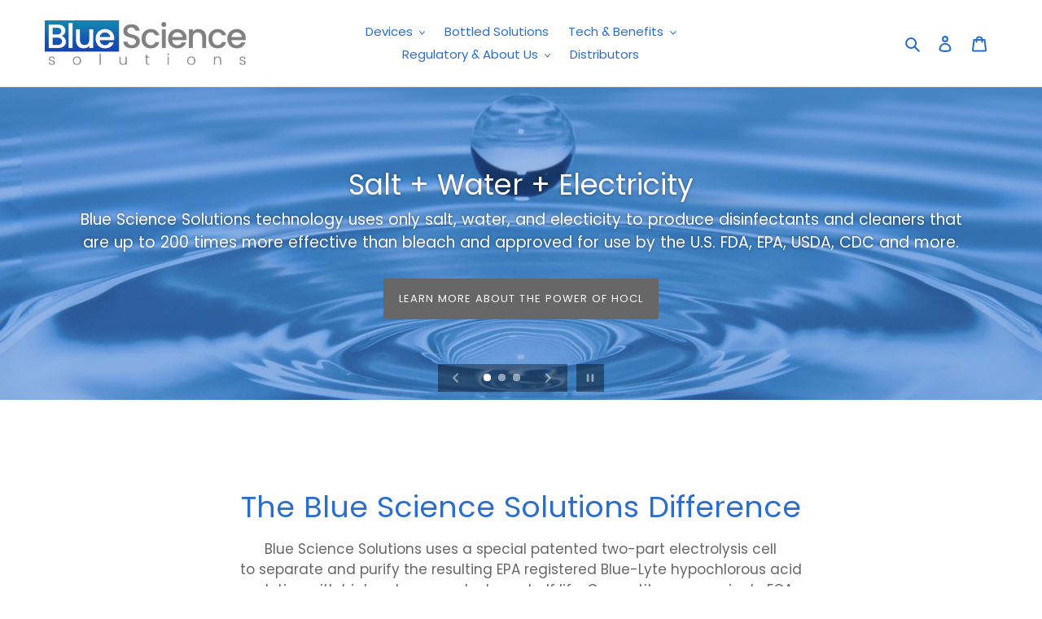

--- FILE ---
content_type: text/html; charset=utf-8
request_url: https://bluesciencesolutions.com/
body_size: 20521
content:
<!doctype html>
<html class="no-js" lang="en">
<head>
  <meta charset="utf-8">
  <meta http-equiv="X-UA-Compatible" content="IE=edge,chrome=1">
  <meta name="viewport" content="width=device-width,initial-scale=1">
  <meta name="theme-color" content="#666666"><link rel="canonical" href="https://bluesciencesolutions.com/"><link rel="shortcut icon" href="//bluesciencesolutions.com/cdn/shop/files/SQ-Fav-Icon_32x32.png?v=1613698778" type="image/png"><title>Blue Science Solutions - Safe and Effective Disinfectant Solutions</title><!-- /snippets/social-meta-tags.liquid -->




<meta property="og:site_name" content="Blue Science Solutions">
<meta property="og:url" content="https://bluesciencesolutions.com/">
<meta property="og:title" content="Blue Science Solutions - Safe and Effective Disinfectant Solutions">
<meta property="og:type" content="website">
<meta property="og:description" content="Blue Science Solutions">





<meta name="twitter:card" content="summary_large_image">
<meta name="twitter:title" content="Blue Science Solutions - Safe and Effective Disinfectant Solutions">
<meta name="twitter:description" content="Blue Science Solutions">


  <link href="//bluesciencesolutions.com/cdn/shop/t/1/assets/theme.scss.css?v=71466887998995125911698874474" rel="stylesheet" type="text/css" media="all" />

  <script>
    var theme = {
      breakpoints: {
        medium: 750,
        large: 990,
        widescreen: 1400
      },
      strings: {
        addToCart: "Add to cart",
        soldOut: "Sold out",
        unavailable: "Unavailable",
        regularPrice: "Regular price",
        salePrice: "Sale price",
        sale: "Sale",
        fromLowestPrice: "from [price]",
        vendor: "Vendor",
        showMore: "Show More",
        showLess: "Show Less",
        searchFor: "Search for",
        addressError: "Error looking up that address",
        addressNoResults: "No results for that address",
        addressQueryLimit: "You have exceeded the Google API usage limit. Consider upgrading to a \u003ca href=\"https:\/\/developers.google.com\/maps\/premium\/usage-limits\"\u003ePremium Plan\u003c\/a\u003e.",
        authError: "There was a problem authenticating your Google Maps account.",
        newWindow: "Opens in a new window.",
        external: "Opens external website.",
        newWindowExternal: "Opens external website in a new window.",
        removeLabel: "Remove [product]",
        update: "Update",
        quantity: "Quantity",
        discountedTotal: "Discounted total",
        regularTotal: "Regular total",
        priceColumn: "See Price column for discount details.",
        quantityMinimumMessage: "Quantity must be 1 or more",
        cartError: "There was an error while updating your cart. Please try again.",
        removedItemMessage: "Removed \u003cspan class=\"cart__removed-product-details\"\u003e([quantity]) [link]\u003c\/span\u003e from your cart.",
        unitPrice: "Unit price",
        unitPriceSeparator: "per",
        oneCartCount: "1 item",
        otherCartCount: "[count] items",
        quantityLabel: "Quantity: [count]",
        products: "Products",
        loading: "Loading",
        number_of_results: "[result_number] of [results_count]",
        number_of_results_found: "[results_count] results found",
        one_result_found: "1 result found"
      },
      moneyFormat: "${{amount}}",
      moneyFormatWithCurrency: "${{amount}} USD",
      settings: {
        predictiveSearchEnabled: false,
        predictiveSearchShowPrice: false,
        predictiveSearchShowVendor: false
      }
    }

    document.documentElement.className = document.documentElement.className.replace('no-js', 'js');
  </script><script src="//bluesciencesolutions.com/cdn/shop/t/1/assets/lazysizes.js?v=94224023136283657951590982487" async="async"></script>
  <script src="//bluesciencesolutions.com/cdn/shop/t/1/assets/vendor.js?v=85833464202832145531590982489" defer="defer"></script>
  <script src="//bluesciencesolutions.com/cdn/shop/t/1/assets/theme.js?v=89031576585505892971590982488" defer="defer"></script>

  <script>window.performance && window.performance.mark && window.performance.mark('shopify.content_for_header.start');</script><meta id="shopify-digital-wallet" name="shopify-digital-wallet" content="/40397275301/digital_wallets/dialog">
<meta name="shopify-checkout-api-token" content="62dc42b7223dd8c26c52c644262466fb">
<meta id="in-context-paypal-metadata" data-shop-id="40397275301" data-venmo-supported="true" data-environment="production" data-locale="en_US" data-paypal-v4="true" data-currency="USD">
<script async="async" src="/checkouts/internal/preloads.js?locale=en-US"></script>
<link rel="preconnect" href="https://shop.app" crossorigin="anonymous">
<script async="async" src="https://shop.app/checkouts/internal/preloads.js?locale=en-US&shop_id=40397275301" crossorigin="anonymous"></script>
<script id="apple-pay-shop-capabilities" type="application/json">{"shopId":40397275301,"countryCode":"US","currencyCode":"USD","merchantCapabilities":["supports3DS"],"merchantId":"gid:\/\/shopify\/Shop\/40397275301","merchantName":"Blue Science Solutions","requiredBillingContactFields":["postalAddress","email","phone"],"requiredShippingContactFields":["postalAddress","email","phone"],"shippingType":"shipping","supportedNetworks":["visa","masterCard","amex","discover","elo","jcb"],"total":{"type":"pending","label":"Blue Science Solutions","amount":"1.00"},"shopifyPaymentsEnabled":true,"supportsSubscriptions":true}</script>
<script id="shopify-features" type="application/json">{"accessToken":"62dc42b7223dd8c26c52c644262466fb","betas":["rich-media-storefront-analytics"],"domain":"bluesciencesolutions.com","predictiveSearch":true,"shopId":40397275301,"locale":"en"}</script>
<script>var Shopify = Shopify || {};
Shopify.shop = "blue-science-soultions.myshopify.com";
Shopify.locale = "en";
Shopify.currency = {"active":"USD","rate":"1.0"};
Shopify.country = "US";
Shopify.theme = {"name":"Debut","id":100319723685,"schema_name":"Debut","schema_version":"16.6.0","theme_store_id":796,"role":"main"};
Shopify.theme.handle = "null";
Shopify.theme.style = {"id":null,"handle":null};
Shopify.cdnHost = "bluesciencesolutions.com/cdn";
Shopify.routes = Shopify.routes || {};
Shopify.routes.root = "/";</script>
<script type="module">!function(o){(o.Shopify=o.Shopify||{}).modules=!0}(window);</script>
<script>!function(o){function n(){var o=[];function n(){o.push(Array.prototype.slice.apply(arguments))}return n.q=o,n}var t=o.Shopify=o.Shopify||{};t.loadFeatures=n(),t.autoloadFeatures=n()}(window);</script>
<script>
  window.ShopifyPay = window.ShopifyPay || {};
  window.ShopifyPay.apiHost = "shop.app\/pay";
  window.ShopifyPay.redirectState = null;
</script>
<script id="shop-js-analytics" type="application/json">{"pageType":"index"}</script>
<script defer="defer" async type="module" src="//bluesciencesolutions.com/cdn/shopifycloud/shop-js/modules/v2/client.init-shop-cart-sync_BdyHc3Nr.en.esm.js"></script>
<script defer="defer" async type="module" src="//bluesciencesolutions.com/cdn/shopifycloud/shop-js/modules/v2/chunk.common_Daul8nwZ.esm.js"></script>
<script type="module">
  await import("//bluesciencesolutions.com/cdn/shopifycloud/shop-js/modules/v2/client.init-shop-cart-sync_BdyHc3Nr.en.esm.js");
await import("//bluesciencesolutions.com/cdn/shopifycloud/shop-js/modules/v2/chunk.common_Daul8nwZ.esm.js");

  window.Shopify.SignInWithShop?.initShopCartSync?.({"fedCMEnabled":true,"windoidEnabled":true});

</script>
<script>
  window.Shopify = window.Shopify || {};
  if (!window.Shopify.featureAssets) window.Shopify.featureAssets = {};
  window.Shopify.featureAssets['shop-js'] = {"shop-cart-sync":["modules/v2/client.shop-cart-sync_QYOiDySF.en.esm.js","modules/v2/chunk.common_Daul8nwZ.esm.js"],"init-fed-cm":["modules/v2/client.init-fed-cm_DchLp9rc.en.esm.js","modules/v2/chunk.common_Daul8nwZ.esm.js"],"shop-button":["modules/v2/client.shop-button_OV7bAJc5.en.esm.js","modules/v2/chunk.common_Daul8nwZ.esm.js"],"init-windoid":["modules/v2/client.init-windoid_DwxFKQ8e.en.esm.js","modules/v2/chunk.common_Daul8nwZ.esm.js"],"shop-cash-offers":["modules/v2/client.shop-cash-offers_DWtL6Bq3.en.esm.js","modules/v2/chunk.common_Daul8nwZ.esm.js","modules/v2/chunk.modal_CQq8HTM6.esm.js"],"shop-toast-manager":["modules/v2/client.shop-toast-manager_CX9r1SjA.en.esm.js","modules/v2/chunk.common_Daul8nwZ.esm.js"],"init-shop-email-lookup-coordinator":["modules/v2/client.init-shop-email-lookup-coordinator_UhKnw74l.en.esm.js","modules/v2/chunk.common_Daul8nwZ.esm.js"],"pay-button":["modules/v2/client.pay-button_DzxNnLDY.en.esm.js","modules/v2/chunk.common_Daul8nwZ.esm.js"],"avatar":["modules/v2/client.avatar_BTnouDA3.en.esm.js"],"init-shop-cart-sync":["modules/v2/client.init-shop-cart-sync_BdyHc3Nr.en.esm.js","modules/v2/chunk.common_Daul8nwZ.esm.js"],"shop-login-button":["modules/v2/client.shop-login-button_D8B466_1.en.esm.js","modules/v2/chunk.common_Daul8nwZ.esm.js","modules/v2/chunk.modal_CQq8HTM6.esm.js"],"init-customer-accounts-sign-up":["modules/v2/client.init-customer-accounts-sign-up_C8fpPm4i.en.esm.js","modules/v2/client.shop-login-button_D8B466_1.en.esm.js","modules/v2/chunk.common_Daul8nwZ.esm.js","modules/v2/chunk.modal_CQq8HTM6.esm.js"],"init-shop-for-new-customer-accounts":["modules/v2/client.init-shop-for-new-customer-accounts_CVTO0Ztu.en.esm.js","modules/v2/client.shop-login-button_D8B466_1.en.esm.js","modules/v2/chunk.common_Daul8nwZ.esm.js","modules/v2/chunk.modal_CQq8HTM6.esm.js"],"init-customer-accounts":["modules/v2/client.init-customer-accounts_dRgKMfrE.en.esm.js","modules/v2/client.shop-login-button_D8B466_1.en.esm.js","modules/v2/chunk.common_Daul8nwZ.esm.js","modules/v2/chunk.modal_CQq8HTM6.esm.js"],"shop-follow-button":["modules/v2/client.shop-follow-button_CkZpjEct.en.esm.js","modules/v2/chunk.common_Daul8nwZ.esm.js","modules/v2/chunk.modal_CQq8HTM6.esm.js"],"lead-capture":["modules/v2/client.lead-capture_BntHBhfp.en.esm.js","modules/v2/chunk.common_Daul8nwZ.esm.js","modules/v2/chunk.modal_CQq8HTM6.esm.js"],"checkout-modal":["modules/v2/client.checkout-modal_CfxcYbTm.en.esm.js","modules/v2/chunk.common_Daul8nwZ.esm.js","modules/v2/chunk.modal_CQq8HTM6.esm.js"],"shop-login":["modules/v2/client.shop-login_Da4GZ2H6.en.esm.js","modules/v2/chunk.common_Daul8nwZ.esm.js","modules/v2/chunk.modal_CQq8HTM6.esm.js"],"payment-terms":["modules/v2/client.payment-terms_MV4M3zvL.en.esm.js","modules/v2/chunk.common_Daul8nwZ.esm.js","modules/v2/chunk.modal_CQq8HTM6.esm.js"]};
</script>
<script>(function() {
  var isLoaded = false;
  function asyncLoad() {
    if (isLoaded) return;
    isLoaded = true;
    var urls = ["https:\/\/www.improvedcontactform.com\/icf.js?shop=blue-science-soultions.myshopify.com"];
    for (var i = 0; i < urls.length; i++) {
      var s = document.createElement('script');
      s.type = 'text/javascript';
      s.async = true;
      s.src = urls[i];
      var x = document.getElementsByTagName('script')[0];
      x.parentNode.insertBefore(s, x);
    }
  };
  if(window.attachEvent) {
    window.attachEvent('onload', asyncLoad);
  } else {
    window.addEventListener('load', asyncLoad, false);
  }
})();</script>
<script id="__st">var __st={"a":40397275301,"offset":-28800,"reqid":"00607dbc-2566-4525-91b0-afc64d0a3e52-1768986560","pageurl":"bluesciencesolutions.com\/","u":"e4b94a1dfbd3","p":"home"};</script>
<script>window.ShopifyPaypalV4VisibilityTracking = true;</script>
<script id="captcha-bootstrap">!function(){'use strict';const t='contact',e='account',n='new_comment',o=[[t,t],['blogs',n],['comments',n],[t,'customer']],c=[[e,'customer_login'],[e,'guest_login'],[e,'recover_customer_password'],[e,'create_customer']],r=t=>t.map((([t,e])=>`form[action*='/${t}']:not([data-nocaptcha='true']) input[name='form_type'][value='${e}']`)).join(','),a=t=>()=>t?[...document.querySelectorAll(t)].map((t=>t.form)):[];function s(){const t=[...o],e=r(t);return a(e)}const i='password',u='form_key',d=['recaptcha-v3-token','g-recaptcha-response','h-captcha-response',i],f=()=>{try{return window.sessionStorage}catch{return}},m='__shopify_v',_=t=>t.elements[u];function p(t,e,n=!1){try{const o=window.sessionStorage,c=JSON.parse(o.getItem(e)),{data:r}=function(t){const{data:e,action:n}=t;return t[m]||n?{data:e,action:n}:{data:t,action:n}}(c);for(const[e,n]of Object.entries(r))t.elements[e]&&(t.elements[e].value=n);n&&o.removeItem(e)}catch(o){console.error('form repopulation failed',{error:o})}}const l='form_type',E='cptcha';function T(t){t.dataset[E]=!0}const w=window,h=w.document,L='Shopify',v='ce_forms',y='captcha';let A=!1;((t,e)=>{const n=(g='f06e6c50-85a8-45c8-87d0-21a2b65856fe',I='https://cdn.shopify.com/shopifycloud/storefront-forms-hcaptcha/ce_storefront_forms_captcha_hcaptcha.v1.5.2.iife.js',D={infoText:'Protected by hCaptcha',privacyText:'Privacy',termsText:'Terms'},(t,e,n)=>{const o=w[L][v],c=o.bindForm;if(c)return c(t,g,e,D).then(n);var r;o.q.push([[t,g,e,D],n]),r=I,A||(h.body.append(Object.assign(h.createElement('script'),{id:'captcha-provider',async:!0,src:r})),A=!0)});var g,I,D;w[L]=w[L]||{},w[L][v]=w[L][v]||{},w[L][v].q=[],w[L][y]=w[L][y]||{},w[L][y].protect=function(t,e){n(t,void 0,e),T(t)},Object.freeze(w[L][y]),function(t,e,n,w,h,L){const[v,y,A,g]=function(t,e,n){const i=e?o:[],u=t?c:[],d=[...i,...u],f=r(d),m=r(i),_=r(d.filter((([t,e])=>n.includes(e))));return[a(f),a(m),a(_),s()]}(w,h,L),I=t=>{const e=t.target;return e instanceof HTMLFormElement?e:e&&e.form},D=t=>v().includes(t);t.addEventListener('submit',(t=>{const e=I(t);if(!e)return;const n=D(e)&&!e.dataset.hcaptchaBound&&!e.dataset.recaptchaBound,o=_(e),c=g().includes(e)&&(!o||!o.value);(n||c)&&t.preventDefault(),c&&!n&&(function(t){try{if(!f())return;!function(t){const e=f();if(!e)return;const n=_(t);if(!n)return;const o=n.value;o&&e.removeItem(o)}(t);const e=Array.from(Array(32),(()=>Math.random().toString(36)[2])).join('');!function(t,e){_(t)||t.append(Object.assign(document.createElement('input'),{type:'hidden',name:u})),t.elements[u].value=e}(t,e),function(t,e){const n=f();if(!n)return;const o=[...t.querySelectorAll(`input[type='${i}']`)].map((({name:t})=>t)),c=[...d,...o],r={};for(const[a,s]of new FormData(t).entries())c.includes(a)||(r[a]=s);n.setItem(e,JSON.stringify({[m]:1,action:t.action,data:r}))}(t,e)}catch(e){console.error('failed to persist form',e)}}(e),e.submit())}));const S=(t,e)=>{t&&!t.dataset[E]&&(n(t,e.some((e=>e===t))),T(t))};for(const o of['focusin','change'])t.addEventListener(o,(t=>{const e=I(t);D(e)&&S(e,y())}));const B=e.get('form_key'),M=e.get(l),P=B&&M;t.addEventListener('DOMContentLoaded',(()=>{const t=y();if(P)for(const e of t)e.elements[l].value===M&&p(e,B);[...new Set([...A(),...v().filter((t=>'true'===t.dataset.shopifyCaptcha))])].forEach((e=>S(e,t)))}))}(h,new URLSearchParams(w.location.search),n,t,e,['guest_login'])})(!0,!0)}();</script>
<script integrity="sha256-4kQ18oKyAcykRKYeNunJcIwy7WH5gtpwJnB7kiuLZ1E=" data-source-attribution="shopify.loadfeatures" defer="defer" src="//bluesciencesolutions.com/cdn/shopifycloud/storefront/assets/storefront/load_feature-a0a9edcb.js" crossorigin="anonymous"></script>
<script crossorigin="anonymous" defer="defer" src="//bluesciencesolutions.com/cdn/shopifycloud/storefront/assets/shopify_pay/storefront-65b4c6d7.js?v=20250812"></script>
<script data-source-attribution="shopify.dynamic_checkout.dynamic.init">var Shopify=Shopify||{};Shopify.PaymentButton=Shopify.PaymentButton||{isStorefrontPortableWallets:!0,init:function(){window.Shopify.PaymentButton.init=function(){};var t=document.createElement("script");t.src="https://bluesciencesolutions.com/cdn/shopifycloud/portable-wallets/latest/portable-wallets.en.js",t.type="module",document.head.appendChild(t)}};
</script>
<script data-source-attribution="shopify.dynamic_checkout.buyer_consent">
  function portableWalletsHideBuyerConsent(e){var t=document.getElementById("shopify-buyer-consent"),n=document.getElementById("shopify-subscription-policy-button");t&&n&&(t.classList.add("hidden"),t.setAttribute("aria-hidden","true"),n.removeEventListener("click",e))}function portableWalletsShowBuyerConsent(e){var t=document.getElementById("shopify-buyer-consent"),n=document.getElementById("shopify-subscription-policy-button");t&&n&&(t.classList.remove("hidden"),t.removeAttribute("aria-hidden"),n.addEventListener("click",e))}window.Shopify?.PaymentButton&&(window.Shopify.PaymentButton.hideBuyerConsent=portableWalletsHideBuyerConsent,window.Shopify.PaymentButton.showBuyerConsent=portableWalletsShowBuyerConsent);
</script>
<script data-source-attribution="shopify.dynamic_checkout.cart.bootstrap">document.addEventListener("DOMContentLoaded",(function(){function t(){return document.querySelector("shopify-accelerated-checkout-cart, shopify-accelerated-checkout")}if(t())Shopify.PaymentButton.init();else{new MutationObserver((function(e,n){t()&&(Shopify.PaymentButton.init(),n.disconnect())})).observe(document.body,{childList:!0,subtree:!0})}}));
</script>
<link id="shopify-accelerated-checkout-styles" rel="stylesheet" media="screen" href="https://bluesciencesolutions.com/cdn/shopifycloud/portable-wallets/latest/accelerated-checkout-backwards-compat.css" crossorigin="anonymous">
<style id="shopify-accelerated-checkout-cart">
        #shopify-buyer-consent {
  margin-top: 1em;
  display: inline-block;
  width: 100%;
}

#shopify-buyer-consent.hidden {
  display: none;
}

#shopify-subscription-policy-button {
  background: none;
  border: none;
  padding: 0;
  text-decoration: underline;
  font-size: inherit;
  cursor: pointer;
}

#shopify-subscription-policy-button::before {
  box-shadow: none;
}

      </style>

<script>window.performance && window.performance.mark && window.performance.mark('shopify.content_for_header.end');</script>
<link href="//bluesciencesolutions.com/cdn/shop/t/1/assets/ndnapps-contactform-styles.css?v=48659872268970843971591075253" rel="stylesheet" type="text/css" media="all" />
<meta property="og:image" content="https://cdn.shopify.com/s/files/1/0403/9727/5301/files/BSS-Logo_B.png?height=628&pad_color=ffffff&v=1613698772&width=1200" />
<meta property="og:image:secure_url" content="https://cdn.shopify.com/s/files/1/0403/9727/5301/files/BSS-Logo_B.png?height=628&pad_color=ffffff&v=1613698772&width=1200" />
<meta property="og:image:width" content="1200" />
<meta property="og:image:height" content="628" />
<link href="https://monorail-edge.shopifysvc.com" rel="dns-prefetch">
<script>(function(){if ("sendBeacon" in navigator && "performance" in window) {try {var session_token_from_headers = performance.getEntriesByType('navigation')[0].serverTiming.find(x => x.name == '_s').description;} catch {var session_token_from_headers = undefined;}var session_cookie_matches = document.cookie.match(/_shopify_s=([^;]*)/);var session_token_from_cookie = session_cookie_matches && session_cookie_matches.length === 2 ? session_cookie_matches[1] : "";var session_token = session_token_from_headers || session_token_from_cookie || "";function handle_abandonment_event(e) {var entries = performance.getEntries().filter(function(entry) {return /monorail-edge.shopifysvc.com/.test(entry.name);});if (!window.abandonment_tracked && entries.length === 0) {window.abandonment_tracked = true;var currentMs = Date.now();var navigation_start = performance.timing.navigationStart;var payload = {shop_id: 40397275301,url: window.location.href,navigation_start,duration: currentMs - navigation_start,session_token,page_type: "index"};window.navigator.sendBeacon("https://monorail-edge.shopifysvc.com/v1/produce", JSON.stringify({schema_id: "online_store_buyer_site_abandonment/1.1",payload: payload,metadata: {event_created_at_ms: currentMs,event_sent_at_ms: currentMs}}));}}window.addEventListener('pagehide', handle_abandonment_event);}}());</script>
<script id="web-pixels-manager-setup">(function e(e,d,r,n,o){if(void 0===o&&(o={}),!Boolean(null===(a=null===(i=window.Shopify)||void 0===i?void 0:i.analytics)||void 0===a?void 0:a.replayQueue)){var i,a;window.Shopify=window.Shopify||{};var t=window.Shopify;t.analytics=t.analytics||{};var s=t.analytics;s.replayQueue=[],s.publish=function(e,d,r){return s.replayQueue.push([e,d,r]),!0};try{self.performance.mark("wpm:start")}catch(e){}var l=function(){var e={modern:/Edge?\/(1{2}[4-9]|1[2-9]\d|[2-9]\d{2}|\d{4,})\.\d+(\.\d+|)|Firefox\/(1{2}[4-9]|1[2-9]\d|[2-9]\d{2}|\d{4,})\.\d+(\.\d+|)|Chrom(ium|e)\/(9{2}|\d{3,})\.\d+(\.\d+|)|(Maci|X1{2}).+ Version\/(15\.\d+|(1[6-9]|[2-9]\d|\d{3,})\.\d+)([,.]\d+|)( \(\w+\)|)( Mobile\/\w+|) Safari\/|Chrome.+OPR\/(9{2}|\d{3,})\.\d+\.\d+|(CPU[ +]OS|iPhone[ +]OS|CPU[ +]iPhone|CPU IPhone OS|CPU iPad OS)[ +]+(15[._]\d+|(1[6-9]|[2-9]\d|\d{3,})[._]\d+)([._]\d+|)|Android:?[ /-](13[3-9]|1[4-9]\d|[2-9]\d{2}|\d{4,})(\.\d+|)(\.\d+|)|Android.+Firefox\/(13[5-9]|1[4-9]\d|[2-9]\d{2}|\d{4,})\.\d+(\.\d+|)|Android.+Chrom(ium|e)\/(13[3-9]|1[4-9]\d|[2-9]\d{2}|\d{4,})\.\d+(\.\d+|)|SamsungBrowser\/([2-9]\d|\d{3,})\.\d+/,legacy:/Edge?\/(1[6-9]|[2-9]\d|\d{3,})\.\d+(\.\d+|)|Firefox\/(5[4-9]|[6-9]\d|\d{3,})\.\d+(\.\d+|)|Chrom(ium|e)\/(5[1-9]|[6-9]\d|\d{3,})\.\d+(\.\d+|)([\d.]+$|.*Safari\/(?![\d.]+ Edge\/[\d.]+$))|(Maci|X1{2}).+ Version\/(10\.\d+|(1[1-9]|[2-9]\d|\d{3,})\.\d+)([,.]\d+|)( \(\w+\)|)( Mobile\/\w+|) Safari\/|Chrome.+OPR\/(3[89]|[4-9]\d|\d{3,})\.\d+\.\d+|(CPU[ +]OS|iPhone[ +]OS|CPU[ +]iPhone|CPU IPhone OS|CPU iPad OS)[ +]+(10[._]\d+|(1[1-9]|[2-9]\d|\d{3,})[._]\d+)([._]\d+|)|Android:?[ /-](13[3-9]|1[4-9]\d|[2-9]\d{2}|\d{4,})(\.\d+|)(\.\d+|)|Mobile Safari.+OPR\/([89]\d|\d{3,})\.\d+\.\d+|Android.+Firefox\/(13[5-9]|1[4-9]\d|[2-9]\d{2}|\d{4,})\.\d+(\.\d+|)|Android.+Chrom(ium|e)\/(13[3-9]|1[4-9]\d|[2-9]\d{2}|\d{4,})\.\d+(\.\d+|)|Android.+(UC? ?Browser|UCWEB|U3)[ /]?(15\.([5-9]|\d{2,})|(1[6-9]|[2-9]\d|\d{3,})\.\d+)\.\d+|SamsungBrowser\/(5\.\d+|([6-9]|\d{2,})\.\d+)|Android.+MQ{2}Browser\/(14(\.(9|\d{2,})|)|(1[5-9]|[2-9]\d|\d{3,})(\.\d+|))(\.\d+|)|K[Aa][Ii]OS\/(3\.\d+|([4-9]|\d{2,})\.\d+)(\.\d+|)/},d=e.modern,r=e.legacy,n=navigator.userAgent;return n.match(d)?"modern":n.match(r)?"legacy":"unknown"}(),u="modern"===l?"modern":"legacy",c=(null!=n?n:{modern:"",legacy:""})[u],f=function(e){return[e.baseUrl,"/wpm","/b",e.hashVersion,"modern"===e.buildTarget?"m":"l",".js"].join("")}({baseUrl:d,hashVersion:r,buildTarget:u}),m=function(e){var d=e.version,r=e.bundleTarget,n=e.surface,o=e.pageUrl,i=e.monorailEndpoint;return{emit:function(e){var a=e.status,t=e.errorMsg,s=(new Date).getTime(),l=JSON.stringify({metadata:{event_sent_at_ms:s},events:[{schema_id:"web_pixels_manager_load/3.1",payload:{version:d,bundle_target:r,page_url:o,status:a,surface:n,error_msg:t},metadata:{event_created_at_ms:s}}]});if(!i)return console&&console.warn&&console.warn("[Web Pixels Manager] No Monorail endpoint provided, skipping logging."),!1;try{return self.navigator.sendBeacon.bind(self.navigator)(i,l)}catch(e){}var u=new XMLHttpRequest;try{return u.open("POST",i,!0),u.setRequestHeader("Content-Type","text/plain"),u.send(l),!0}catch(e){return console&&console.warn&&console.warn("[Web Pixels Manager] Got an unhandled error while logging to Monorail."),!1}}}}({version:r,bundleTarget:l,surface:e.surface,pageUrl:self.location.href,monorailEndpoint:e.monorailEndpoint});try{o.browserTarget=l,function(e){var d=e.src,r=e.async,n=void 0===r||r,o=e.onload,i=e.onerror,a=e.sri,t=e.scriptDataAttributes,s=void 0===t?{}:t,l=document.createElement("script"),u=document.querySelector("head"),c=document.querySelector("body");if(l.async=n,l.src=d,a&&(l.integrity=a,l.crossOrigin="anonymous"),s)for(var f in s)if(Object.prototype.hasOwnProperty.call(s,f))try{l.dataset[f]=s[f]}catch(e){}if(o&&l.addEventListener("load",o),i&&l.addEventListener("error",i),u)u.appendChild(l);else{if(!c)throw new Error("Did not find a head or body element to append the script");c.appendChild(l)}}({src:f,async:!0,onload:function(){if(!function(){var e,d;return Boolean(null===(d=null===(e=window.Shopify)||void 0===e?void 0:e.analytics)||void 0===d?void 0:d.initialized)}()){var d=window.webPixelsManager.init(e)||void 0;if(d){var r=window.Shopify.analytics;r.replayQueue.forEach((function(e){var r=e[0],n=e[1],o=e[2];d.publishCustomEvent(r,n,o)})),r.replayQueue=[],r.publish=d.publishCustomEvent,r.visitor=d.visitor,r.initialized=!0}}},onerror:function(){return m.emit({status:"failed",errorMsg:"".concat(f," has failed to load")})},sri:function(e){var d=/^sha384-[A-Za-z0-9+/=]+$/;return"string"==typeof e&&d.test(e)}(c)?c:"",scriptDataAttributes:o}),m.emit({status:"loading"})}catch(e){m.emit({status:"failed",errorMsg:(null==e?void 0:e.message)||"Unknown error"})}}})({shopId: 40397275301,storefrontBaseUrl: "https://bluesciencesolutions.com",extensionsBaseUrl: "https://extensions.shopifycdn.com/cdn/shopifycloud/web-pixels-manager",monorailEndpoint: "https://monorail-edge.shopifysvc.com/unstable/produce_batch",surface: "storefront-renderer",enabledBetaFlags: ["2dca8a86"],webPixelsConfigList: [{"id":"shopify-app-pixel","configuration":"{}","eventPayloadVersion":"v1","runtimeContext":"STRICT","scriptVersion":"0450","apiClientId":"shopify-pixel","type":"APP","privacyPurposes":["ANALYTICS","MARKETING"]},{"id":"shopify-custom-pixel","eventPayloadVersion":"v1","runtimeContext":"LAX","scriptVersion":"0450","apiClientId":"shopify-pixel","type":"CUSTOM","privacyPurposes":["ANALYTICS","MARKETING"]}],isMerchantRequest: false,initData: {"shop":{"name":"Blue Science Solutions","paymentSettings":{"currencyCode":"USD"},"myshopifyDomain":"blue-science-soultions.myshopify.com","countryCode":"US","storefrontUrl":"https:\/\/bluesciencesolutions.com"},"customer":null,"cart":null,"checkout":null,"productVariants":[],"purchasingCompany":null},},"https://bluesciencesolutions.com/cdn","fcfee988w5aeb613cpc8e4bc33m6693e112",{"modern":"","legacy":""},{"shopId":"40397275301","storefrontBaseUrl":"https:\/\/bluesciencesolutions.com","extensionBaseUrl":"https:\/\/extensions.shopifycdn.com\/cdn\/shopifycloud\/web-pixels-manager","surface":"storefront-renderer","enabledBetaFlags":"[\"2dca8a86\"]","isMerchantRequest":"false","hashVersion":"fcfee988w5aeb613cpc8e4bc33m6693e112","publish":"custom","events":"[[\"page_viewed\",{}]]"});</script><script>
  window.ShopifyAnalytics = window.ShopifyAnalytics || {};
  window.ShopifyAnalytics.meta = window.ShopifyAnalytics.meta || {};
  window.ShopifyAnalytics.meta.currency = 'USD';
  var meta = {"page":{"pageType":"home","requestId":"00607dbc-2566-4525-91b0-afc64d0a3e52-1768986560"}};
  for (var attr in meta) {
    window.ShopifyAnalytics.meta[attr] = meta[attr];
  }
</script>
<script class="analytics">
  (function () {
    var customDocumentWrite = function(content) {
      var jquery = null;

      if (window.jQuery) {
        jquery = window.jQuery;
      } else if (window.Checkout && window.Checkout.$) {
        jquery = window.Checkout.$;
      }

      if (jquery) {
        jquery('body').append(content);
      }
    };

    var hasLoggedConversion = function(token) {
      if (token) {
        return document.cookie.indexOf('loggedConversion=' + token) !== -1;
      }
      return false;
    }

    var setCookieIfConversion = function(token) {
      if (token) {
        var twoMonthsFromNow = new Date(Date.now());
        twoMonthsFromNow.setMonth(twoMonthsFromNow.getMonth() + 2);

        document.cookie = 'loggedConversion=' + token + '; expires=' + twoMonthsFromNow;
      }
    }

    var trekkie = window.ShopifyAnalytics.lib = window.trekkie = window.trekkie || [];
    if (trekkie.integrations) {
      return;
    }
    trekkie.methods = [
      'identify',
      'page',
      'ready',
      'track',
      'trackForm',
      'trackLink'
    ];
    trekkie.factory = function(method) {
      return function() {
        var args = Array.prototype.slice.call(arguments);
        args.unshift(method);
        trekkie.push(args);
        return trekkie;
      };
    };
    for (var i = 0; i < trekkie.methods.length; i++) {
      var key = trekkie.methods[i];
      trekkie[key] = trekkie.factory(key);
    }
    trekkie.load = function(config) {
      trekkie.config = config || {};
      trekkie.config.initialDocumentCookie = document.cookie;
      var first = document.getElementsByTagName('script')[0];
      var script = document.createElement('script');
      script.type = 'text/javascript';
      script.onerror = function(e) {
        var scriptFallback = document.createElement('script');
        scriptFallback.type = 'text/javascript';
        scriptFallback.onerror = function(error) {
                var Monorail = {
      produce: function produce(monorailDomain, schemaId, payload) {
        var currentMs = new Date().getTime();
        var event = {
          schema_id: schemaId,
          payload: payload,
          metadata: {
            event_created_at_ms: currentMs,
            event_sent_at_ms: currentMs
          }
        };
        return Monorail.sendRequest("https://" + monorailDomain + "/v1/produce", JSON.stringify(event));
      },
      sendRequest: function sendRequest(endpointUrl, payload) {
        // Try the sendBeacon API
        if (window && window.navigator && typeof window.navigator.sendBeacon === 'function' && typeof window.Blob === 'function' && !Monorail.isIos12()) {
          var blobData = new window.Blob([payload], {
            type: 'text/plain'
          });

          if (window.navigator.sendBeacon(endpointUrl, blobData)) {
            return true;
          } // sendBeacon was not successful

        } // XHR beacon

        var xhr = new XMLHttpRequest();

        try {
          xhr.open('POST', endpointUrl);
          xhr.setRequestHeader('Content-Type', 'text/plain');
          xhr.send(payload);
        } catch (e) {
          console.log(e);
        }

        return false;
      },
      isIos12: function isIos12() {
        return window.navigator.userAgent.lastIndexOf('iPhone; CPU iPhone OS 12_') !== -1 || window.navigator.userAgent.lastIndexOf('iPad; CPU OS 12_') !== -1;
      }
    };
    Monorail.produce('monorail-edge.shopifysvc.com',
      'trekkie_storefront_load_errors/1.1',
      {shop_id: 40397275301,
      theme_id: 100319723685,
      app_name: "storefront",
      context_url: window.location.href,
      source_url: "//bluesciencesolutions.com/cdn/s/trekkie.storefront.cd680fe47e6c39ca5d5df5f0a32d569bc48c0f27.min.js"});

        };
        scriptFallback.async = true;
        scriptFallback.src = '//bluesciencesolutions.com/cdn/s/trekkie.storefront.cd680fe47e6c39ca5d5df5f0a32d569bc48c0f27.min.js';
        first.parentNode.insertBefore(scriptFallback, first);
      };
      script.async = true;
      script.src = '//bluesciencesolutions.com/cdn/s/trekkie.storefront.cd680fe47e6c39ca5d5df5f0a32d569bc48c0f27.min.js';
      first.parentNode.insertBefore(script, first);
    };
    trekkie.load(
      {"Trekkie":{"appName":"storefront","development":false,"defaultAttributes":{"shopId":40397275301,"isMerchantRequest":null,"themeId":100319723685,"themeCityHash":"9794463323607841374","contentLanguage":"en","currency":"USD","eventMetadataId":"b6bb7a1d-6623-445a-a1b6-2c37fab2b7f6"},"isServerSideCookieWritingEnabled":true,"monorailRegion":"shop_domain","enabledBetaFlags":["65f19447"]},"Session Attribution":{},"S2S":{"facebookCapiEnabled":false,"source":"trekkie-storefront-renderer","apiClientId":580111}}
    );

    var loaded = false;
    trekkie.ready(function() {
      if (loaded) return;
      loaded = true;

      window.ShopifyAnalytics.lib = window.trekkie;

      var originalDocumentWrite = document.write;
      document.write = customDocumentWrite;
      try { window.ShopifyAnalytics.merchantGoogleAnalytics.call(this); } catch(error) {};
      document.write = originalDocumentWrite;

      window.ShopifyAnalytics.lib.page(null,{"pageType":"home","requestId":"00607dbc-2566-4525-91b0-afc64d0a3e52-1768986560","shopifyEmitted":true});

      var match = window.location.pathname.match(/checkouts\/(.+)\/(thank_you|post_purchase)/)
      var token = match? match[1]: undefined;
      if (!hasLoggedConversion(token)) {
        setCookieIfConversion(token);
        
      }
    });


        var eventsListenerScript = document.createElement('script');
        eventsListenerScript.async = true;
        eventsListenerScript.src = "//bluesciencesolutions.com/cdn/shopifycloud/storefront/assets/shop_events_listener-3da45d37.js";
        document.getElementsByTagName('head')[0].appendChild(eventsListenerScript);

})();</script>
<script
  defer
  src="https://bluesciencesolutions.com/cdn/shopifycloud/perf-kit/shopify-perf-kit-3.0.4.min.js"
  data-application="storefront-renderer"
  data-shop-id="40397275301"
  data-render-region="gcp-us-central1"
  data-page-type="index"
  data-theme-instance-id="100319723685"
  data-theme-name="Debut"
  data-theme-version="16.6.0"
  data-monorail-region="shop_domain"
  data-resource-timing-sampling-rate="10"
  data-shs="true"
  data-shs-beacon="true"
  data-shs-export-with-fetch="true"
  data-shs-logs-sample-rate="1"
  data-shs-beacon-endpoint="https://bluesciencesolutions.com/api/collect"
></script>
</head>

<body class="template-index">

  <a class="in-page-link visually-hidden skip-link" href="#MainContent">Skip to content</a><style data-shopify>

  .cart-popup {
    box-shadow: 1px 1px 10px 2px rgba(235, 235, 235, 0.5);
  }</style><div class="cart-popup-wrapper cart-popup-wrapper--hidden" role="dialog" aria-modal="true" aria-labelledby="CartPopupHeading" data-cart-popup-wrapper>
  <div class="cart-popup" data-cart-popup tabindex="-1">
    <div class="cart-popup__header">
      <h2 id="CartPopupHeading" class="cart-popup__heading">Just added to your cart</h2>
      <button class="cart-popup__close" aria-label="Close" data-cart-popup-close><svg aria-hidden="true" focusable="false" role="presentation" class="icon icon-close" viewBox="0 0 40 40"><path d="M23.868 20.015L39.117 4.78c1.11-1.108 1.11-2.77 0-3.877-1.109-1.108-2.773-1.108-3.882 0L19.986 16.137 4.737.904C3.628-.204 1.965-.204.856.904c-1.11 1.108-1.11 2.77 0 3.877l15.249 15.234L.855 35.248c-1.108 1.108-1.108 2.77 0 3.877.555.554 1.248.831 1.942.831s1.386-.277 1.94-.83l15.25-15.234 15.248 15.233c.555.554 1.248.831 1.941.831s1.387-.277 1.941-.83c1.11-1.109 1.11-2.77 0-3.878L23.868 20.015z" class="layer"/></svg></button>
    </div>
    <div class="cart-popup-item">
      <div class="cart-popup-item__image-wrapper hide" data-cart-popup-image-wrapper>
        <div class="cart-popup-item__image cart-popup-item__image--placeholder" data-cart-popup-image-placeholder>
          <div data-placeholder-size></div>
          <div class="placeholder-background placeholder-background--animation"></div>
        </div>
      </div>
      <div class="cart-popup-item__description">
        <div>
          <h3 class="cart-popup-item__title" data-cart-popup-title></h3>
          <ul class="product-details" aria-label="Product details" data-cart-popup-product-details></ul>
        </div>
        <div class="cart-popup-item__quantity">
          <span class="visually-hidden" data-cart-popup-quantity-label></span>
          <span aria-hidden="true">Qty:</span>
          <span aria-hidden="true" data-cart-popup-quantity></span>
        </div>
      </div>
    </div>

    <a href="/cart" class="cart-popup__cta-link btn btn--secondary-accent">
      View cart (<span data-cart-popup-cart-quantity></span>)
    </a>

    <div class="cart-popup__dismiss">
      <button class="cart-popup__dismiss-button text-link text-link--accent" data-cart-popup-dismiss>
        Continue shopping
      </button>
    </div>
  </div>
</div>

<div id="shopify-section-header" class="shopify-section">

<div id="SearchDrawer" class="search-bar drawer drawer--top" role="dialog" aria-modal="true" aria-label="Search" data-predictive-search-drawer>
  <div class="search-bar__interior">
    <div class="search-form__container" data-search-form-container>
      <form class="search-form search-bar__form" action="/search" method="get" role="search">
        <div class="search-form__input-wrapper">
          <input
            type="text"
            name="q"
            placeholder="Search"
            role="combobox"
            aria-autocomplete="list"
            aria-owns="predictive-search-results"
            aria-expanded="false"
            aria-label="Search"
            aria-haspopup="listbox"
            class="search-form__input search-bar__input"
            data-predictive-search-drawer-input
          />
          <input type="hidden" name="options[prefix]" value="last" aria-hidden="true" />
          <div class="predictive-search-wrapper predictive-search-wrapper--drawer" data-predictive-search-mount="drawer"></div>
        </div>

        <button class="search-bar__submit search-form__submit"
          type="submit"
          data-search-form-submit>
          <svg aria-hidden="true" focusable="false" role="presentation" class="icon icon-search" viewBox="0 0 37 40"><path d="M35.6 36l-9.8-9.8c4.1-5.4 3.6-13.2-1.3-18.1-5.4-5.4-14.2-5.4-19.7 0-5.4 5.4-5.4 14.2 0 19.7 2.6 2.6 6.1 4.1 9.8 4.1 3 0 5.9-1 8.3-2.8l9.8 9.8c.4.4.9.6 1.4.6s1-.2 1.4-.6c.9-.9.9-2.1.1-2.9zm-20.9-8.2c-2.6 0-5.1-1-7-2.9-3.9-3.9-3.9-10.1 0-14C9.6 9 12.2 8 14.7 8s5.1 1 7 2.9c3.9 3.9 3.9 10.1 0 14-1.9 1.9-4.4 2.9-7 2.9z"/></svg>
          <span class="icon__fallback-text">Submit</span>
        </button>
      </form>

      <div class="search-bar__actions">
        <button type="button" class="btn--link search-bar__close js-drawer-close">
          <svg aria-hidden="true" focusable="false" role="presentation" class="icon icon-close" viewBox="0 0 40 40"><path d="M23.868 20.015L39.117 4.78c1.11-1.108 1.11-2.77 0-3.877-1.109-1.108-2.773-1.108-3.882 0L19.986 16.137 4.737.904C3.628-.204 1.965-.204.856.904c-1.11 1.108-1.11 2.77 0 3.877l15.249 15.234L.855 35.248c-1.108 1.108-1.108 2.77 0 3.877.555.554 1.248.831 1.942.831s1.386-.277 1.94-.83l15.25-15.234 15.248 15.233c.555.554 1.248.831 1.941.831s1.387-.277 1.941-.83c1.11-1.109 1.11-2.77 0-3.878L23.868 20.015z" class="layer"/></svg>
          <span class="icon__fallback-text">Close search</span>
        </button>
      </div>
    </div>
  </div>
</div>


<div data-section-id="header" data-section-type="header-section" data-header-section>
  

  <header class="site-header border-bottom logo--left" role="banner">
    <div class="grid grid--no-gutters grid--table site-header__mobile-nav">
      

      <div class="grid__item medium-up--one-quarter logo-align--left">
        
        
          <h1 class="h2 site-header__logo">
        
          
<a href="/" class="site-header__logo-image">
              
              <img class="lazyload js"
                   src="//bluesciencesolutions.com/cdn/shop/files/BSS-Logo_B_300x300.png?v=1613698772"
                   data-src="//bluesciencesolutions.com/cdn/shop/files/BSS-Logo_B_{width}x.png?v=1613698772"
                   data-widths="[180, 360, 540, 720, 900, 1080, 1296, 1512, 1728, 2048]"
                   data-aspectratio="4.533333333333333"
                   data-sizes="auto"
                   alt="Blue Science Solutions"
                   style="max-width: 250px">
              <noscript>
                
                <img src="//bluesciencesolutions.com/cdn/shop/files/BSS-Logo_B_250x.png?v=1613698772"
                     srcset="//bluesciencesolutions.com/cdn/shop/files/BSS-Logo_B_250x.png?v=1613698772 1x, //bluesciencesolutions.com/cdn/shop/files/BSS-Logo_B_250x@2x.png?v=1613698772 2x"
                     alt="Blue Science Solutions"
                     style="max-width: 250px;">
              </noscript>
            </a>
          
        
          </h1>
        
      </div>

      
        <nav class="grid__item medium-up--one-half small--hide" id="AccessibleNav" role="navigation">
          
<ul class="site-nav list--inline" id="SiteNav">
  



    
      <li class="site-nav--has-dropdown" data-has-dropdowns>
        <button class="site-nav__link site-nav__link--main site-nav__link--button" type="button" aria-expanded="false" aria-controls="SiteNavLabel-devices">
          <span class="site-nav__label">Devices</span><svg aria-hidden="true" focusable="false" role="presentation" class="icon icon-chevron-down" viewBox="0 0 9 9"><path d="M8.542 2.558a.625.625 0 0 1 0 .884l-3.6 3.6a.626.626 0 0 1-.884 0l-3.6-3.6a.625.625 0 1 1 .884-.884L4.5 5.716l3.158-3.158a.625.625 0 0 1 .884 0z" fill="#fff"/></svg>
        </button>

        <div class="site-nav__dropdown" id="SiteNavLabel-devices">
          
            <ul>
              
                <li>
                  <a href="/pages/salt-and-water-setup"
                  class="site-nav__link site-nav__child-link"
                  
                >
                    <span class="site-nav__label">Installation &amp; Setup</span>
                  </a>
                </li>
              
                <li>
                  <a href="/pages/hammerhead-series-eca-disinfectant-production-system"
                  class="site-nav__link site-nav__child-link site-nav__link--last"
                  
                >
                    <span class="site-nav__label">Hammerhead Series (NEW)</span>
                  </a>
                </li>
              
            </ul>
          
        </div>
      </li>
    
  



    
      <li >
        <a href="/pages/blue-lyte-disinfectant"
          class="site-nav__link site-nav__link--main"
          
        >
          <span class="site-nav__label">Bottled Solutions</span>
        </a>
      </li>
    
  



    
      <li class="site-nav--has-dropdown" data-has-dropdowns>
        <button class="site-nav__link site-nav__link--main site-nav__link--button" type="button" aria-expanded="false" aria-controls="SiteNavLabel-tech-benefits">
          <span class="site-nav__label">Tech &amp; Benefits</span><svg aria-hidden="true" focusable="false" role="presentation" class="icon icon-chevron-down" viewBox="0 0 9 9"><path d="M8.542 2.558a.625.625 0 0 1 0 .884l-3.6 3.6a.626.626 0 0 1-.884 0l-3.6-3.6a.625.625 0 1 1 .884-.884L4.5 5.716l3.158-3.158a.625.625 0 0 1 .884 0z" fill="#fff"/></svg>
        </button>

        <div class="site-nav__dropdown" id="SiteNavLabel-tech-benefits">
          
            <ul>
              
                <li>
                  <a href="/pages/what-is-hocl"
                  class="site-nav__link site-nav__child-link"
                  
                >
                    <span class="site-nav__label">What is HOCl?</span>
                  </a>
                </li>
              
                <li>
                  <a href="/pages/industrial-hygiene"
                  class="site-nav__link site-nav__child-link"
                  
                >
                    <span class="site-nav__label">Tech</span>
                  </a>
                </li>
              
                <li>
                  <a href="/pages/benefits-of-blue-science-blue-lyte%C2%AE-production-devices"
                  class="site-nav__link site-nav__child-link site-nav__link--last"
                  
                >
                    <span class="site-nav__label">Benefits</span>
                  </a>
                </li>
              
            </ul>
          
        </div>
      </li>
    
  



    
      <li class="site-nav--has-dropdown" data-has-dropdowns>
        <button class="site-nav__link site-nav__link--main site-nav__link--button" type="button" aria-expanded="false" aria-controls="SiteNavLabel-regulatory-about-us">
          <span class="site-nav__label">Regulatory &amp; About Us</span><svg aria-hidden="true" focusable="false" role="presentation" class="icon icon-chevron-down" viewBox="0 0 9 9"><path d="M8.542 2.558a.625.625 0 0 1 0 .884l-3.6 3.6a.626.626 0 0 1-.884 0l-3.6-3.6a.625.625 0 1 1 .884-.884L4.5 5.716l3.158-3.158a.625.625 0 0 1 .884 0z" fill="#fff"/></svg>
        </button>

        <div class="site-nav__dropdown" id="SiteNavLabel-regulatory-about-us">
          
            <ul>
              
                <li>
                  <a href="/pages/mold-remediation"
                  class="site-nav__link site-nav__child-link"
                  
                >
                    <span class="site-nav__label">Regulatory</span>
                  </a>
                </li>
              
                <li>
                  <a href="/pages/about-blue-science-solutions"
                  class="site-nav__link site-nav__child-link site-nav__link--last"
                  
                >
                    <span class="site-nav__label">About</span>
                  </a>
                </li>
              
            </ul>
          
        </div>
      </li>
    
  



    
      <li >
        <a href="/pages/become-a-distributor"
          class="site-nav__link site-nav__link--main"
          
        >
          <span class="site-nav__label">Distributors</span>
        </a>
      </li>
    
  
</ul>

        </nav>
      

      <div class="grid__item medium-up--one-quarter text-right site-header__icons site-header__icons--plus">
        <div class="site-header__icons-wrapper">

          <button type="button" class="btn--link site-header__icon site-header__search-toggle js-drawer-open-top">
            <svg aria-hidden="true" focusable="false" role="presentation" class="icon icon-search" viewBox="0 0 37 40"><path d="M35.6 36l-9.8-9.8c4.1-5.4 3.6-13.2-1.3-18.1-5.4-5.4-14.2-5.4-19.7 0-5.4 5.4-5.4 14.2 0 19.7 2.6 2.6 6.1 4.1 9.8 4.1 3 0 5.9-1 8.3-2.8l9.8 9.8c.4.4.9.6 1.4.6s1-.2 1.4-.6c.9-.9.9-2.1.1-2.9zm-20.9-8.2c-2.6 0-5.1-1-7-2.9-3.9-3.9-3.9-10.1 0-14C9.6 9 12.2 8 14.7 8s5.1 1 7 2.9c3.9 3.9 3.9 10.1 0 14-1.9 1.9-4.4 2.9-7 2.9z"/></svg>
            <span class="icon__fallback-text">Search</span>
          </button>

          
            
              <a href="/account/login" class="site-header__icon site-header__account">
                <svg aria-hidden="true" focusable="false" role="presentation" class="icon icon-login" viewBox="0 0 28.33 37.68"><path d="M14.17 14.9a7.45 7.45 0 1 0-7.5-7.45 7.46 7.46 0 0 0 7.5 7.45zm0-10.91a3.45 3.45 0 1 1-3.5 3.46A3.46 3.46 0 0 1 14.17 4zM14.17 16.47A14.18 14.18 0 0 0 0 30.68c0 1.41.66 4 5.11 5.66a27.17 27.17 0 0 0 9.06 1.34c6.54 0 14.17-1.84 14.17-7a14.18 14.18 0 0 0-14.17-14.21zm0 17.21c-6.3 0-10.17-1.77-10.17-3a10.17 10.17 0 1 1 20.33 0c.01 1.23-3.86 3-10.16 3z"/></svg>
                <span class="icon__fallback-text">Log in</span>
              </a>
            
          

          <a href="/cart" class="site-header__icon site-header__cart">
            <svg aria-hidden="true" focusable="false" role="presentation" class="icon icon-cart" viewBox="0 0 37 40"><path d="M36.5 34.8L33.3 8h-5.9C26.7 3.9 23 .8 18.5.8S10.3 3.9 9.6 8H3.7L.5 34.8c-.2 1.5.4 2.4.9 3 .5.5 1.4 1.2 3.1 1.2h28c1.3 0 2.4-.4 3.1-1.3.7-.7 1-1.8.9-2.9zm-18-30c2.2 0 4.1 1.4 4.7 3.2h-9.5c.7-1.9 2.6-3.2 4.8-3.2zM4.5 35l2.8-23h2.2v3c0 1.1.9 2 2 2s2-.9 2-2v-3h10v3c0 1.1.9 2 2 2s2-.9 2-2v-3h2.2l2.8 23h-28z"/></svg>
            <span class="icon__fallback-text">Cart</span>
            <div id="CartCount" class="site-header__cart-count hide" data-cart-count-bubble>
              <span data-cart-count>0</span>
              <span class="icon__fallback-text medium-up--hide">items</span>
            </div>
          </a>

          
            <button type="button" class="btn--link site-header__icon site-header__menu js-mobile-nav-toggle mobile-nav--open" aria-controls="MobileNav"  aria-expanded="false" aria-label="Menu">
              <svg aria-hidden="true" focusable="false" role="presentation" class="icon icon-hamburger" viewBox="0 0 37 40"><path d="M33.5 25h-30c-1.1 0-2-.9-2-2s.9-2 2-2h30c1.1 0 2 .9 2 2s-.9 2-2 2zm0-11.5h-30c-1.1 0-2-.9-2-2s.9-2 2-2h30c1.1 0 2 .9 2 2s-.9 2-2 2zm0 23h-30c-1.1 0-2-.9-2-2s.9-2 2-2h30c1.1 0 2 .9 2 2s-.9 2-2 2z"/></svg>
              <svg aria-hidden="true" focusable="false" role="presentation" class="icon icon-close" viewBox="0 0 40 40"><path d="M23.868 20.015L39.117 4.78c1.11-1.108 1.11-2.77 0-3.877-1.109-1.108-2.773-1.108-3.882 0L19.986 16.137 4.737.904C3.628-.204 1.965-.204.856.904c-1.11 1.108-1.11 2.77 0 3.877l15.249 15.234L.855 35.248c-1.108 1.108-1.108 2.77 0 3.877.555.554 1.248.831 1.942.831s1.386-.277 1.94-.83l15.25-15.234 15.248 15.233c.555.554 1.248.831 1.941.831s1.387-.277 1.941-.83c1.11-1.109 1.11-2.77 0-3.878L23.868 20.015z" class="layer"/></svg>
            </button>
          
        </div>

      </div>
    </div>

    <nav class="mobile-nav-wrapper medium-up--hide" role="navigation">
      <ul id="MobileNav" class="mobile-nav">
        
<li class="mobile-nav__item border-bottom">
            
              
              <button type="button" class="btn--link js-toggle-submenu mobile-nav__link" data-target="devices-1" data-level="1" aria-expanded="false">
                <span class="mobile-nav__label">Devices</span>
                <div class="mobile-nav__icon">
                  <svg aria-hidden="true" focusable="false" role="presentation" class="icon icon-chevron-right" viewBox="0 0 14 14"><path d="M3.871.604c.44-.439 1.152-.439 1.591 0l5.515 5.515s-.049-.049.003.004l.082.08c.439.44.44 1.153 0 1.592l-5.6 5.6a1.125 1.125 0 0 1-1.59-1.59L8.675 7 3.87 2.195a1.125 1.125 0 0 1 0-1.59z" fill="#fff"/></svg>
                </div>
              </button>
              <ul class="mobile-nav__dropdown" data-parent="devices-1" data-level="2">
                <li class="visually-hidden" tabindex="-1" data-menu-title="2">Devices Menu</li>
                <li class="mobile-nav__item border-bottom">
                  <div class="mobile-nav__table">
                    <div class="mobile-nav__table-cell mobile-nav__return">
                      <button class="btn--link js-toggle-submenu mobile-nav__return-btn" type="button" aria-expanded="true" aria-label="Devices">
                        <svg aria-hidden="true" focusable="false" role="presentation" class="icon icon-chevron-left" viewBox="0 0 14 14"><path d="M10.129.604a1.125 1.125 0 0 0-1.591 0L3.023 6.12s.049-.049-.003.004l-.082.08c-.439.44-.44 1.153 0 1.592l5.6 5.6a1.125 1.125 0 0 0 1.59-1.59L5.325 7l4.805-4.805c.44-.439.44-1.151 0-1.59z" fill="#fff"/></svg>
                      </button>
                    </div>
                    <span class="mobile-nav__sublist-link mobile-nav__sublist-header mobile-nav__sublist-header--main-nav-parent">
                      <span class="mobile-nav__label">Devices</span>
                    </span>
                  </div>
                </li>

                
                  <li class="mobile-nav__item border-bottom">
                    
                      <a href="/pages/salt-and-water-setup"
                        class="mobile-nav__sublist-link"
                        
                      >
                        <span class="mobile-nav__label">Installation &amp; Setup</span>
                      </a>
                    
                  </li>
                
                  <li class="mobile-nav__item">
                    
                      <a href="/pages/hammerhead-series-eca-disinfectant-production-system"
                        class="mobile-nav__sublist-link"
                        
                      >
                        <span class="mobile-nav__label">Hammerhead Series (NEW)</span>
                      </a>
                    
                  </li>
                
              </ul>
            
          </li>
        
<li class="mobile-nav__item border-bottom">
            
              <a href="/pages/blue-lyte-disinfectant"
                class="mobile-nav__link"
                
              >
                <span class="mobile-nav__label">Bottled Solutions</span>
              </a>
            
          </li>
        
<li class="mobile-nav__item border-bottom">
            
              
              <button type="button" class="btn--link js-toggle-submenu mobile-nav__link" data-target="tech-benefits-3" data-level="1" aria-expanded="false">
                <span class="mobile-nav__label">Tech &amp; Benefits</span>
                <div class="mobile-nav__icon">
                  <svg aria-hidden="true" focusable="false" role="presentation" class="icon icon-chevron-right" viewBox="0 0 14 14"><path d="M3.871.604c.44-.439 1.152-.439 1.591 0l5.515 5.515s-.049-.049.003.004l.082.08c.439.44.44 1.153 0 1.592l-5.6 5.6a1.125 1.125 0 0 1-1.59-1.59L8.675 7 3.87 2.195a1.125 1.125 0 0 1 0-1.59z" fill="#fff"/></svg>
                </div>
              </button>
              <ul class="mobile-nav__dropdown" data-parent="tech-benefits-3" data-level="2">
                <li class="visually-hidden" tabindex="-1" data-menu-title="2">Tech & Benefits Menu</li>
                <li class="mobile-nav__item border-bottom">
                  <div class="mobile-nav__table">
                    <div class="mobile-nav__table-cell mobile-nav__return">
                      <button class="btn--link js-toggle-submenu mobile-nav__return-btn" type="button" aria-expanded="true" aria-label="Tech & Benefits">
                        <svg aria-hidden="true" focusable="false" role="presentation" class="icon icon-chevron-left" viewBox="0 0 14 14"><path d="M10.129.604a1.125 1.125 0 0 0-1.591 0L3.023 6.12s.049-.049-.003.004l-.082.08c-.439.44-.44 1.153 0 1.592l5.6 5.6a1.125 1.125 0 0 0 1.59-1.59L5.325 7l4.805-4.805c.44-.439.44-1.151 0-1.59z" fill="#fff"/></svg>
                      </button>
                    </div>
                    <span class="mobile-nav__sublist-link mobile-nav__sublist-header mobile-nav__sublist-header--main-nav-parent">
                      <span class="mobile-nav__label">Tech &amp; Benefits</span>
                    </span>
                  </div>
                </li>

                
                  <li class="mobile-nav__item border-bottom">
                    
                      <a href="/pages/what-is-hocl"
                        class="mobile-nav__sublist-link"
                        
                      >
                        <span class="mobile-nav__label">What is HOCl?</span>
                      </a>
                    
                  </li>
                
                  <li class="mobile-nav__item border-bottom">
                    
                      <a href="/pages/industrial-hygiene"
                        class="mobile-nav__sublist-link"
                        
                      >
                        <span class="mobile-nav__label">Tech</span>
                      </a>
                    
                  </li>
                
                  <li class="mobile-nav__item">
                    
                      <a href="/pages/benefits-of-blue-science-blue-lyte%C2%AE-production-devices"
                        class="mobile-nav__sublist-link"
                        
                      >
                        <span class="mobile-nav__label">Benefits</span>
                      </a>
                    
                  </li>
                
              </ul>
            
          </li>
        
<li class="mobile-nav__item border-bottom">
            
              
              <button type="button" class="btn--link js-toggle-submenu mobile-nav__link" data-target="regulatory-about-us-4" data-level="1" aria-expanded="false">
                <span class="mobile-nav__label">Regulatory &amp; About Us</span>
                <div class="mobile-nav__icon">
                  <svg aria-hidden="true" focusable="false" role="presentation" class="icon icon-chevron-right" viewBox="0 0 14 14"><path d="M3.871.604c.44-.439 1.152-.439 1.591 0l5.515 5.515s-.049-.049.003.004l.082.08c.439.44.44 1.153 0 1.592l-5.6 5.6a1.125 1.125 0 0 1-1.59-1.59L8.675 7 3.87 2.195a1.125 1.125 0 0 1 0-1.59z" fill="#fff"/></svg>
                </div>
              </button>
              <ul class="mobile-nav__dropdown" data-parent="regulatory-about-us-4" data-level="2">
                <li class="visually-hidden" tabindex="-1" data-menu-title="2">Regulatory & About Us Menu</li>
                <li class="mobile-nav__item border-bottom">
                  <div class="mobile-nav__table">
                    <div class="mobile-nav__table-cell mobile-nav__return">
                      <button class="btn--link js-toggle-submenu mobile-nav__return-btn" type="button" aria-expanded="true" aria-label="Regulatory & About Us">
                        <svg aria-hidden="true" focusable="false" role="presentation" class="icon icon-chevron-left" viewBox="0 0 14 14"><path d="M10.129.604a1.125 1.125 0 0 0-1.591 0L3.023 6.12s.049-.049-.003.004l-.082.08c-.439.44-.44 1.153 0 1.592l5.6 5.6a1.125 1.125 0 0 0 1.59-1.59L5.325 7l4.805-4.805c.44-.439.44-1.151 0-1.59z" fill="#fff"/></svg>
                      </button>
                    </div>
                    <span class="mobile-nav__sublist-link mobile-nav__sublist-header mobile-nav__sublist-header--main-nav-parent">
                      <span class="mobile-nav__label">Regulatory &amp; About Us</span>
                    </span>
                  </div>
                </li>

                
                  <li class="mobile-nav__item border-bottom">
                    
                      <a href="/pages/mold-remediation"
                        class="mobile-nav__sublist-link"
                        
                      >
                        <span class="mobile-nav__label">Regulatory</span>
                      </a>
                    
                  </li>
                
                  <li class="mobile-nav__item">
                    
                      <a href="/pages/about-blue-science-solutions"
                        class="mobile-nav__sublist-link"
                        
                      >
                        <span class="mobile-nav__label">About</span>
                      </a>
                    
                  </li>
                
              </ul>
            
          </li>
        
<li class="mobile-nav__item">
            
              <a href="/pages/become-a-distributor"
                class="mobile-nav__link"
                
              >
                <span class="mobile-nav__label">Distributors</span>
              </a>
            
          </li>
        
      </ul>
    </nav>
  </header>

  
</div>



<script type="application/ld+json">
{
  "@context": "http://schema.org",
  "@type": "Organization",
  "name": "Blue Science Solutions",
  
    
    "logo": "https:\/\/bluesciencesolutions.com\/cdn\/shop\/files\/BSS-Logo_B_1020x.png?v=1613698772",
  
  "sameAs": [
    "",
    "",
    "",
    "",
    "",
    "",
    "",
    ""
  ],
  "url": "https:\/\/bluesciencesolutions.com"
}
</script>


  
  <script type="application/ld+json">
    {
      "@context": "http://schema.org",
      "@type": "WebSite",
      "name": "Blue Science Solutions",
      "potentialAction": {
        "@type": "SearchAction",
        "target": "https:\/\/bluesciencesolutions.com\/search?q={search_term_string}",
        "query-input": "required name=search_term_string"
      },
      "url": "https:\/\/bluesciencesolutions.com"
    }
  </script>



</div>

  <div class="page-container drawer-page-content" id="PageContainer">

    <main class="main-content js-focus-hidden" id="MainContent" role="main" tabindex="-1">
      <!-- BEGIN content_for_index --><div id="shopify-section-1591635286591" class="shopify-section index-section index-section--flush index-section--slideshow"><div data-section-id="1591635286591" data-section-type="slideshow-section"><div id="SlideshowWrapper-1591635286591" class="slideshow-wrapper" role="region" aria-label="slideshow" aria-describedby="slideshow-info" tabindex="-1">
      <div class="slideshow slideshow--adapt"
           id="Slideshow-1591635286591"
           data-autorotate="true"
           data-speed="5000"
           data-adapt-height="true"
           data-slide-nav-a11y="Load slide [slide_number]"
           data-min-aspect-ratio="3.3333333333333335"
           style="height:30.0vw"><div class="slideshow__slide slideshow__slide--1591635286591-1" >
            
              <div
                   
                   class="slideshow__image box ratio-container lazyload js"
                   data-bg="//bluesciencesolutions.com/cdn/shop/files/blue-science-solutions-natural-disinfectants-and-cleaners_copy_162aee50-1dbf-415c-a60b-04dc334092e5_300x300.jpg?v=1613698778"
                   data-bgset="//bluesciencesolutions.com/cdn/shop/files/blue-science-solutions-natural-disinfectants-and-cleaners_copy_162aee50-1dbf-415c-a60b-04dc334092e5_180x.jpg?v=1613698778 180w 54h,
    //bluesciencesolutions.com/cdn/shop/files/blue-science-solutions-natural-disinfectants-and-cleaners_copy_162aee50-1dbf-415c-a60b-04dc334092e5_360x.jpg?v=1613698778 360w 108h,
    //bluesciencesolutions.com/cdn/shop/files/blue-science-solutions-natural-disinfectants-and-cleaners_copy_162aee50-1dbf-415c-a60b-04dc334092e5_540x.jpg?v=1613698778 540w 162h,
    //bluesciencesolutions.com/cdn/shop/files/blue-science-solutions-natural-disinfectants-and-cleaners_copy_162aee50-1dbf-415c-a60b-04dc334092e5_720x.jpg?v=1613698778 720w 216h,
    //bluesciencesolutions.com/cdn/shop/files/blue-science-solutions-natural-disinfectants-and-cleaners_copy_162aee50-1dbf-415c-a60b-04dc334092e5_900x.jpg?v=1613698778 900w 270h,
    //bluesciencesolutions.com/cdn/shop/files/blue-science-solutions-natural-disinfectants-and-cleaners_copy_162aee50-1dbf-415c-a60b-04dc334092e5_1080x.jpg?v=1613698778 1080w 324h,
    //bluesciencesolutions.com/cdn/shop/files/blue-science-solutions-natural-disinfectants-and-cleaners_copy_162aee50-1dbf-415c-a60b-04dc334092e5_1296x.jpg?v=1613698778 1296w 389h,
    //bluesciencesolutions.com/cdn/shop/files/blue-science-solutions-natural-disinfectants-and-cleaners_copy_162aee50-1dbf-415c-a60b-04dc334092e5_1512x.jpg?v=1613698778 1512w 454h,
    //bluesciencesolutions.com/cdn/shop/files/blue-science-solutions-natural-disinfectants-and-cleaners_copy_162aee50-1dbf-415c-a60b-04dc334092e5_1728x.jpg?v=1613698778 1728w 518h,
    //bluesciencesolutions.com/cdn/shop/files/blue-science-solutions-natural-disinfectants-and-cleaners_copy_162aee50-1dbf-415c-a60b-04dc334092e5_1950x.jpg?v=1613698778 1950w 585h,
    
    
    
    
    
    
    
    
    //bluesciencesolutions.com/cdn/shop/files/blue-science-solutions-natural-disinfectants-and-cleaners_copy_162aee50-1dbf-415c-a60b-04dc334092e5.jpg?v=1613698778 2000w 600h"
                   data-sizes="auto"
                   data-parent-fit="contain"
                   style="background-position: center center;
                          background-image: url('//bluesciencesolutions.com/cdn/shop/files/blue-science-solutions-natural-disinfectants-and-cleaners_copy_162aee50-1dbf-415c-a60b-04dc334092e5_300x300.jpg?v=1613698778');">
                <div class="slideshow__overlay"></div>
              </div>
            

            <noscript>
              <div class="slideshow__image" style="background-image: url('//bluesciencesolutions.com/cdn/shop/files/blue-science-solutions-natural-disinfectants-and-cleaners_copy_162aee50-1dbf-415c-a60b-04dc334092e5_2048x.jpg?v=1613698778'); background-position: center center;">
                
              </div>
            </noscript>

            <div class="slideshow__text-wrap slideshow__text-wrap--desktop">
              <div class="slideshow__text-content slideshow__text-content--vertical-center text-center">
                <div class="page-width">
                  
                    <ul class="slideshow__text-content-list"><li>
                          <h2 class="h1 mega-title slideshow__title">
                            Salt + Water + Electricity
                          </h2>
                        </li><li>
                          <span class="mega-subtitle slideshow__subtitle">
                            Blue Science Solutions technology uses only salt, water, and electicity to produce disinfectants and cleaners that are up to 200 times more effective than bleach and approved for use by the U.S. FDA, EPA, USDA, CDC and more.
                          </span>
                        </li></ul>
                  
<div class="slideshow__btn-wrapper slideshow__btn-wrapper--push">
                      <a href="/pages/what-is-hocl" class="btn slideshow__btn">
                        Learn More About the Power of HOCl
                      </a>
                    </div></div>
              </div>
            </div>
          </div><div class="slideshow__slide slideshow__slide--1591635286591-0" >
            
              <div
                   
                   class="slideshow__image box ratio-container lazyload lazypreload js"
                   data-bg="//bluesciencesolutions.com/cdn/shop/files/AdobeStock_331850802-all-blue_copy_2_300x300.jpg?v=1613698778"
                   data-bgset="//bluesciencesolutions.com/cdn/shop/files/AdobeStock_331850802-all-blue_copy_2_180x.jpg?v=1613698778 180w 70h,
    //bluesciencesolutions.com/cdn/shop/files/AdobeStock_331850802-all-blue_copy_2_360x.jpg?v=1613698778 360w 141h,
    //bluesciencesolutions.com/cdn/shop/files/AdobeStock_331850802-all-blue_copy_2_540x.jpg?v=1613698778 540w 211h,
    //bluesciencesolutions.com/cdn/shop/files/AdobeStock_331850802-all-blue_copy_2_720x.jpg?v=1613698778 720w 281h,
    //bluesciencesolutions.com/cdn/shop/files/AdobeStock_331850802-all-blue_copy_2_900x.jpg?v=1613698778 900w 351h,
    //bluesciencesolutions.com/cdn/shop/files/AdobeStock_331850802-all-blue_copy_2_1080x.jpg?v=1613698778 1080w 422h,
    
    
    
    
    
    
    
    
    
    
    
    
    //bluesciencesolutions.com/cdn/shop/files/AdobeStock_331850802-all-blue_copy_2.jpg?v=1613698778 1237w 483h"
                   data-sizes="auto"
                   data-parent-fit="contain"
                   style="background-position: center center;
                          background-image: url('//bluesciencesolutions.com/cdn/shop/files/AdobeStock_331850802-all-blue_copy_2_300x300.jpg?v=1613698778');">
                <div class="slideshow__overlay"></div>
              </div>
            

            <noscript>
              <div class="slideshow__image" style="background-image: url('//bluesciencesolutions.com/cdn/shop/files/AdobeStock_331850802-all-blue_copy_2_2048x.jpg?v=1613698778'); background-position: center center;">
                
              </div>
            </noscript>

            <div class="slideshow__text-wrap slideshow__text-wrap--desktop">
              <div class="slideshow__text-content slideshow__text-content--vertical-center text-center">
                <div class="page-width">
                  
                    <ul class="slideshow__text-content-list"><li>
                          <h2 class="h1 mega-title slideshow__title">
                            Cutting-edge Antimicrobial Solutions for the COVID World
                          </h2>
                        </li><li>
                          <span class="mega-subtitle slideshow__subtitle">
                            Blue Science designs ready-to-use cleaning formulas and devices to produce non-toxic, environmentally safe, and effective animicrobial solutions on-site at a fraction of the cost of traditional products.
                          </span>
                        </li></ul>
                  
<div class="slideshow__btn-wrapper slideshow__btn-wrapper--push">
                      <a href="/pages/benefits-of-blue-science-blue-lyte%C2%AE-production-devices" class="btn slideshow__btn">
                        Learn More
                      </a>
                    </div></div>
              </div>
            </div>
          </div><div class="slideshow__slide slideshow__slide--1591637173022" >
            
              <div
                   
                   class="slideshow__image box ratio-container lazyload lazypreload js"
                   data-bg="//bluesciencesolutions.com/cdn/shop/files/Hammerhead_Banner-C_300x300.jpg?v=1613716887"
                   data-bgset="//bluesciencesolutions.com/cdn/shop/files/Hammerhead_Banner-C_180x.jpg?v=1613716887 180w 54h,
    //bluesciencesolutions.com/cdn/shop/files/Hammerhead_Banner-C_360x.jpg?v=1613716887 360w 108h,
    //bluesciencesolutions.com/cdn/shop/files/Hammerhead_Banner-C_540x.jpg?v=1613716887 540w 162h,
    //bluesciencesolutions.com/cdn/shop/files/Hammerhead_Banner-C_720x.jpg?v=1613716887 720w 216h,
    //bluesciencesolutions.com/cdn/shop/files/Hammerhead_Banner-C_900x.jpg?v=1613716887 900w 270h,
    //bluesciencesolutions.com/cdn/shop/files/Hammerhead_Banner-C_1080x.jpg?v=1613716887 1080w 324h,
    //bluesciencesolutions.com/cdn/shop/files/Hammerhead_Banner-C_1296x.jpg?v=1613716887 1296w 389h,
    //bluesciencesolutions.com/cdn/shop/files/Hammerhead_Banner-C_1512x.jpg?v=1613716887 1512w 454h,
    //bluesciencesolutions.com/cdn/shop/files/Hammerhead_Banner-C_1728x.jpg?v=1613716887 1728w 518h,
    //bluesciencesolutions.com/cdn/shop/files/Hammerhead_Banner-C_1950x.jpg?v=1613716887 1950w 585h,
    
    
    
    
    
    
    
    
    //bluesciencesolutions.com/cdn/shop/files/Hammerhead_Banner-C.jpg?v=1613716887 2000w 600h"
                   data-sizes="auto"
                   data-parent-fit="contain"
                   style="background-position: center center;
                          background-image: url('//bluesciencesolutions.com/cdn/shop/files/Hammerhead_Banner-C_300x300.jpg?v=1613716887');">
                <div class="slideshow__overlay"></div>
              </div>
            

            <noscript>
              <div class="slideshow__image" style="background-image: url('//bluesciencesolutions.com/cdn/shop/files/Hammerhead_Banner-C_2048x.jpg?v=1613716887'); background-position: center center;">
                
              </div>
            </noscript>

            <div class="slideshow__text-wrap slideshow__text-wrap--desktop">
              <div class="slideshow__text-content slideshow__text-content--vertical-center text-center">
                <div class="page-width">
                  
                    <ul class="slideshow__text-content-list"><li>
                          <h2 class="h1 mega-title slideshow__title">
                            Produce Disinfectants On-site
                          </h2>
                        </li><li>
                          <span class="mega-subtitle slideshow__subtitle">
                            Blue Science Solutions technology enables facilities to produce powerful and non-toxic antimicrobial disinfectants and powerful cleaners for a fraction of the cost of traditional and toxic chemicals.
                          </span>
                        </li></ul>
                  
<div class="slideshow__btn-wrapper slideshow__btn-wrapper--push">
                      <a href="/pages/eca-1200-disinfectant-production-system" class="btn slideshow__btn">
                        Learn More About Our Most Popular Device
                      </a>
                    </div></div>
              </div>
            </div>
          </div></div>
      <div class="slideshow__controls"><div class="slideshow__arrows"
               style="width:169px">
            <button class="slideshow__arrow slideshow__arrow-left" aria-label="Previous slide"><svg aria-hidden="true" focusable="false" role="presentation" class="icon icon-chevron-left" viewBox="0 0 14 14"><path d="M10.129.604a1.125 1.125 0 0 0-1.591 0L3.023 6.12s.049-.049-.003.004l-.082.08c-.439.44-.44 1.153 0 1.592l5.6 5.6a1.125 1.125 0 0 0 1.59-1.59L5.325 7l4.805-4.805c.44-.439.44-1.151 0-1.59z" fill="#fff"/></svg></button>
            <button class="slideshow__arrow slideshow__arrow-right" aria-label="Next slide"><svg aria-hidden="true" focusable="false" role="presentation" class="icon icon-chevron-right" viewBox="0 0 14 14"><path d="M3.871.604c.44-.439 1.152-.439 1.591 0l5.515 5.515s-.049-.049.003.004l.082.08c.439.44.44 1.153 0 1.592l-5.6 5.6a1.125 1.125 0 0 1-1.59-1.59L8.675 7 3.87 2.195a1.125 1.125 0 0 1 0-1.59z" fill="#fff"/></svg></button>
          </div><button type="button" class="slideshow__pause" data-id="1591635286591" aria-live="polite" aria-pressed="false">
              <span class="slideshow__pause-stop">
                <svg aria-hidden="true" focusable="false" role="presentation" class="icon icon-pause" viewBox="0 0 9.52 11"><path d="M1.5 11A1.5 1.5 0 0 1 0 9.5v-8a1.5 1.5 0 0 1 3 0v8A1.5 1.5 0 0 1 1.5 11zM8 11a1.5 1.5 0 0 1-1.5-1.5v-8a1.5 1.5 0 1 1 3 0v8A1.5 1.5 0 0 1 8 11z" fill="#fff"/></svg>
                <span class="icon__fallback-text">Pause slideshow</span>
              </span>
              <span class="slideshow__pause-rotate">
                <svg aria-hidden="true" focusable="false" role="presentation" class="icon icon-play" viewBox="0 0 20 40"><path fill-rule="evenodd" clip-rule="evenodd" d="M23.6 16.8L7 1.5C5.6.3 4 .2 2.9.7 1.6 1.4.8 2.7.7 3.8v31.7c0 1.8 1.1 3.3 3.1 3.3 1.5 0 2.5-.5 3.4-1.4l16.4-15.7c1.5-1.4 1.5-3.6 0-4.9z"/></svg>
                <span class="icon__fallback-text">Play slideshow</span>
              </span>
            </button></div>
    </div>
    <div class="slideshow__text-wrap slideshow__text-wrap--mobile">
      
        <div class="slideshow__arrows slideshow__arrows--mobile">
          <button class="slideshow__arrow slideshow__arrow-left" aria-label="Previous slide"><svg aria-hidden="true" focusable="false" role="presentation" class="icon icon-chevron-left" viewBox="0 0 14 14"><path d="M10.129.604a1.125 1.125 0 0 0-1.591 0L3.023 6.12s.049-.049-.003.004l-.082.08c-.439.44-.44 1.153 0 1.592l5.6 5.6a1.125 1.125 0 0 0 1.59-1.59L5.325 7l4.805-4.805c.44-.439.44-1.151 0-1.59z" fill="#fff"/></svg></button>
          <button class="slideshow__arrow slideshow__arrow-right" aria-label="Next slide"><svg aria-hidden="true" focusable="false" role="presentation" class="icon icon-chevron-right" viewBox="0 0 14 14"><path d="M3.871.604c.44-.439 1.152-.439 1.591 0l5.515 5.515s-.049-.049.003.004l.082.08c.439.44.44 1.153 0 1.592l-5.6 5.6a1.125 1.125 0 0 1-1.59-1.59L8.675 7 3.87 2.195a1.125 1.125 0 0 1 0-1.59z" fill="#fff"/></svg></button>
        </div>
      
<div class="slideshow__text-content slideshow__text-content--mobile slideshow__text-content--mobile-0 text-center">
            <div class="page-width"><h2 class="h1 mega-title slideshow__title slideshow__title--mobile">
                  Salt + Water + Electricity
                </h2><span class="mega-subtitle slideshow__subtitle slideshow__subtitle--mobile">
                  Blue Science Solutions technology uses only salt, water, and electicity to produce disinfectants and cleaners that are up to 200 times more effective than bleach and approved for use by the U.S. FDA, EPA, USDA, CDC and more.
                </span><a href="/pages/what-is-hocl" class="btn slideshow__btn slideshow__btn--mobile">
                  Learn More About the Power of HOCl
                </a></div>
          </div><div class="slideshow__text-content slideshow__text-content--mobile slideshow__text-content--mobile-1 text-center">
            <div class="page-width"><h2 class="h1 mega-title slideshow__title slideshow__title--mobile">
                  Cutting-edge Antimicrobial Solutions for the COVID World
                </h2><span class="mega-subtitle slideshow__subtitle slideshow__subtitle--mobile">
                  Blue Science designs ready-to-use cleaning formulas and devices to produce non-toxic, environmentally safe, and effective animicrobial solutions on-site at a fraction of the cost of traditional products.
                </span><a href="/pages/benefits-of-blue-science-blue-lyte%C2%AE-production-devices" class="btn slideshow__btn slideshow__btn--mobile">
                  Learn More
                </a></div>
          </div><div class="slideshow__text-content slideshow__text-content--mobile slideshow__text-content--mobile-2 text-center">
            <div class="page-width"><h2 class="h1 mega-title slideshow__title slideshow__title--mobile">
                  Produce Disinfectants On-site
                </h2><span class="mega-subtitle slideshow__subtitle slideshow__subtitle--mobile">
                  Blue Science Solutions technology enables facilities to produce powerful and non-toxic antimicrobial disinfectants and powerful cleaners for a fraction of the cost of traditional and toxic chemicals.
                </span><a href="/pages/eca-1200-disinfectant-production-system" class="btn slideshow__btn slideshow__btn--mobile">
                  Learn More About Our Most Popular Device
                </a></div>
          </div></div>
</div>


</div><div id="shopify-section-1590993253369" class="shopify-section index-section"><div class="page-width rich-text">
  <div class="grid">
    <div class="grid__item  medium-up--two-thirds medium-up--push-one-sixth">
      
        <div class="rich-text__heading--large text-center">
          <h2 class="h3">The Blue Science Solutions Difference</h2>
        </div>
      
      
        <div class="rich-text__text--large rte-setting text-center"><p>Blue Science Solutions uses a special patented two-part electrolysis cell to separate and purify the resulting EPA registered Blue-Lyte hypochlorous acid solution with high potency and a long shelf life. Competitors use a single ECA element or a less effective emulation of our technology, often resulting in weaker and impure solutions with short shelf lives.</p></div>
      
    </div>
  </div>
</div>




</div><div id="shopify-section-feature-row" class="shopify-section index-section"><div class="page-width feature-row">
  

  <div class="feature-row">
    
      
    <div class="feature-row__item">
      
        
        
<style>#FeatureRowImage-feature-row {
    max-width: 787.0036101083033px;
    max-height: 545px;
  }

  #FeatureRowImageWrapper-feature-row {
    max-width: 787.0036101083033px;
  }
</style>

        <div id="FeatureRowImageWrapper-feature-row" class="feature-row__image-wrapper js">
          <div style="padding-top:69.25%;">
            <img id="FeatureRowImage-feature-row"
                 class="feature-row__image lazyload"
                 src="//bluesciencesolutions.com/cdn/shop/files/AdobeStock_340011874-1200x_200x200.jpg?v=1613698778"
                 data-src="//bluesciencesolutions.com/cdn/shop/files/AdobeStock_340011874-1200x_{width}x.jpg?v=1613698778"
                 data-widths="[180, 360, 540, 720, 900, 1080, 1296, 1512, 1728, 2048]"
                 data-aspectratio="1.444043321299639"
                 data-sizes="auto"
                 alt="">
          </div>
        </div>

        <noscript>
          <img src="//bluesciencesolutions.com/cdn/shop/files/AdobeStock_340011874-1200x_600x600@2x.jpg?v=1613698778" class="feature-row__image" />
        </noscript>
      
    </div>
  
    

    <div class="feature-row__item feature-row__text feature-row__text--left">
      
        <h2 class="h3">Why is Blue Science so Effective?</h2>
      
      
        <div class="rte rte-setting featured-row__subtext"><p>Blue Science devices produce hypochlorous acid (&quot;HOCl&quot;), and sodium hydroxide (&quot;NaOH&quot;) using only water, salt, and electricity. HOCl is the same component produced by the white blood cells of your immune system to fight infection. NaOH is among nature&#x27;s most powerful grease-cutting cleaning agents and surfactant detergents.</p><p></p><p>HOCl is proven to be 800% to 12,000% more effective than chlorine bleach in bio-decontamination and approved for use in various applications by the FDA, CDC, EPA, and USDA.</p></div>
      
      
<a href="/pages/what-is-hocl"
          class="btn"
          aria-label="Learn More About HOCl and What it Kills: What is HOCl?">Learn More About HOCl and What it Kills</a>
      
    </div>

    
  </div>
</div>




</div><div id="shopify-section-1591060529105" class="shopify-section index-section"><div class="page-width rich-text">
  <div class="grid">
    <div class="grid__item  medium-up--two-thirds medium-up--push-one-sixth">
      
        <div class="rich-text__heading--large text-center">
          <h2 class="h3">Our Mission</h2>
        </div>
      
      
        <div class="rich-text__text--large rte-setting text-center"><p>Blue Science Solutions harnesses the power of nature to deliver non-toxic, yet incredibly powerful cleaning and disinfecting solutions for the post-COVID world. Cleaning solutions should kill germs, not people, animals, or crops.</p></div>
      
    </div>
  </div>
</div>




</div><div id="shopify-section-feature-columns" class="shopify-section index-section"><div class="page-width">
  

  <div class="grid grid--uniform grid--flush-bottom">
    
      
      <div class="grid__item medium-up--one-third text-left" >
        
          
            
            
<style>#TextColumnImage-feature-columns-0 {
    max-width: 518.796992481203px;
    max-height: 345px;
  }

  #TextColumnImageWrapper-feature-columns-0 {
    max-width: 518.796992481203px;
  }
</style>

            <div id="TextColumnImageWrapper-feature-columns-0" class="feature-row__image-wrapper js">
              <div style="padding-top:66.5%;">
                <img id="TextColumnImage-feature-columns-0"
                     class="feature-row__image lazyload"
                     src="//bluesciencesolutions.com/cdn/shop/files/AdobeStock_336255284_copy_a14f1dd8-0de0-422c-b633-7193530ef8f4_300x300.jpeg?v=1613698777"
                     data-src="//bluesciencesolutions.com/cdn/shop/files/AdobeStock_336255284_copy_a14f1dd8-0de0-422c-b633-7193530ef8f4_{width}x.jpeg?v=1613698777"
                     data-widths="[180, 360, 540, 720, 900, 1080, 1296, 1512, 1728, 2048]"
                     data-aspectratio="1.5037593984962405"
                     data-sizes="auto"
                     alt="">
              </div>
            </div>
            <noscript>
              <p>
                <img src="//bluesciencesolutions.com/cdn/shop/files/AdobeStock_336255284_copy_a14f1dd8-0de0-422c-b633-7193530ef8f4_480x480@2x.jpeg?v=1613698777" class="feature-row__image" />
              </p>
            </noscript>
          
        
        
          <h3 class="h4">Industrial Hygiene</h3>
        
        
          <div class="rte-setting"><p>HOCl and NaOH are ideal and proven for use in rigourous environmental safety and cleaning protocols.</p></div>
        

        
      </div>
    
      
      <div class="grid__item medium-up--one-third text-left" >
        
          
            
            
<style>#TextColumnImage-feature-columns-2 {
    max-width: 518.796992481203px;
    max-height: 345px;
  }

  #TextColumnImageWrapper-feature-columns-2 {
    max-width: 518.796992481203px;
  }
</style>

            <div id="TextColumnImageWrapper-feature-columns-2" class="feature-row__image-wrapper js">
              <div style="padding-top:66.5%;">
                <img id="TextColumnImage-feature-columns-2"
                     class="feature-row__image lazyload"
                     src="//bluesciencesolutions.com/cdn/shop/files/AdobeStock_331073052_copy_300x300.jpeg?v=1613698776"
                     data-src="//bluesciencesolutions.com/cdn/shop/files/AdobeStock_331073052_copy_{width}x.jpeg?v=1613698776"
                     data-widths="[180, 360, 540, 720, 900, 1080, 1296, 1512, 1728, 2048]"
                     data-aspectratio="1.5037593984962405"
                     data-sizes="auto"
                     alt="">
              </div>
            </div>
            <noscript>
              <p>
                <img src="//bluesciencesolutions.com/cdn/shop/files/AdobeStock_331073052_copy_480x480@2x.jpeg?v=1613698776" class="feature-row__image" />
              </p>
            </noscript>
          
        
        
          <h3 class="h4">Hand Hygiene</h3>
        
        
          <div class="rte-setting"><p>Blue Science&#x27;s patent-pending formula uses HOCl and NaOH to work on contact to remove bio contaminates from hands.</p></div>
        

        
      </div>
    
      
      <div class="grid__item medium-up--one-third text-left" >
        
          
            
            
<style>#TextColumnImage-feature-columns-1 {
    max-width: 518.796992481203px;
    max-height: 345px;
  }

  #TextColumnImageWrapper-feature-columns-1 {
    max-width: 518.796992481203px;
  }
</style>

            <div id="TextColumnImageWrapper-feature-columns-1" class="feature-row__image-wrapper js">
              <div style="padding-top:66.5%;">
                <img id="TextColumnImage-feature-columns-1"
                     class="feature-row__image lazyload"
                     src="//bluesciencesolutions.com/cdn/shop/files/AdobeStock_350054208_copy_300x300.jpeg?v=1613698776"
                     data-src="//bluesciencesolutions.com/cdn/shop/files/AdobeStock_350054208_copy_{width}x.jpeg?v=1613698776"
                     data-widths="[180, 360, 540, 720, 900, 1080, 1296, 1512, 1728, 2048]"
                     data-aspectratio="1.5037593984962405"
                     data-sizes="auto"
                     alt="">
              </div>
            </div>
            <noscript>
              <p>
                <img src="//bluesciencesolutions.com/cdn/shop/files/AdobeStock_350054208_copy_480x480@2x.jpeg?v=1613698776" class="feature-row__image" />
              </p>
            </noscript>
          
        
        
          <h3 class="h4">Agriculture &amp; Botany</h3>
        
        
          <div class="rte-setting"><p>HOCl is approved by the FDA and USDA for use as a water treatment for best-case preservation of agricultural materials.</p></div>
        

        
      </div>
    
      
      <div class="grid__item medium-up--one-third text-left" >
        
          
            
            
<style>#TextColumnImage-1591025624046 {
    max-width: 526.7175572519085px;
    max-height: 345px;
  }

  #TextColumnImageWrapper-1591025624046 {
    max-width: 526.7175572519085px;
  }
</style>

            <div id="TextColumnImageWrapper-1591025624046" class="feature-row__image-wrapper js">
              <div style="padding-top:65.49999999999999%;">
                <img id="TextColumnImage-1591025624046"
                     class="feature-row__image lazyload"
                     src="//bluesciencesolutions.com/cdn/shop/files/AdobeStock_295144812_copy_300x300.jpeg?v=1613698777"
                     data-src="//bluesciencesolutions.com/cdn/shop/files/AdobeStock_295144812_copy_{width}x.jpeg?v=1613698777"
                     data-widths="[180, 360, 540, 720, 900, 1080, 1296, 1512, 1728, 2048]"
                     data-aspectratio="1.5267175572519085"
                     data-sizes="auto"
                     alt="">
              </div>
            </div>
            <noscript>
              <p>
                <img src="//bluesciencesolutions.com/cdn/shop/files/AdobeStock_295144812_copy_480x480@2x.jpeg?v=1613698777" class="feature-row__image" />
              </p>
            </noscript>
          
        
        
          <h3 class="h4">Infection Control</h3>
        
        
          <div class="rte-setting"><p>Blue Science HOCl and NaOH production devices and solutions help sanitize and clean the most bio-vulnerable environments. </p></div>
        

        
      </div>
    
      
      <div class="grid__item medium-up--one-third text-left" >
        
          
            
            
<style>#TextColumnImage-1591025639620 {
    max-width: 518.796992481203px;
    max-height: 345px;
  }

  #TextColumnImageWrapper-1591025639620 {
    max-width: 518.796992481203px;
  }
</style>

            <div id="TextColumnImageWrapper-1591025639620" class="feature-row__image-wrapper js">
              <div style="padding-top:66.5%;">
                <img id="TextColumnImage-1591025639620"
                     class="feature-row__image lazyload"
                     src="//bluesciencesolutions.com/cdn/shop/files/AdobeStock_337128683_copy_300x300.jpeg?v=1613698776"
                     data-src="//bluesciencesolutions.com/cdn/shop/files/AdobeStock_337128683_copy_{width}x.jpeg?v=1613698776"
                     data-widths="[180, 360, 540, 720, 900, 1080, 1296, 1512, 1728, 2048]"
                     data-aspectratio="1.5037593984962405"
                     data-sizes="auto"
                     alt="Blue Science Solutions for mold remediation and restoration.">
              </div>
            </div>
            <noscript>
              <p>
                <img src="//bluesciencesolutions.com/cdn/shop/files/AdobeStock_337128683_copy_480x480@2x.jpeg?v=1613698776" alt="Blue Science Solutions for mold remediation and restoration." class="feature-row__image" />
              </p>
            </noscript>
          
        
        
          <h3 class="h4">Mold &amp; Restoration</h3>
        
        
          <div class="rte-setting"><p>Blue Science products are EPA registered and proven effective for the most contaminated remediation applications.</p></div>
        

        
      </div>
    
      
      <div class="grid__item medium-up--one-third text-left" >
        
          
            
            
<style>#TextColumnImage-1591025643338 {
    max-width: 518.796992481203px;
    max-height: 345px;
  }

  #TextColumnImageWrapper-1591025643338 {
    max-width: 518.796992481203px;
  }
</style>

            <div id="TextColumnImageWrapper-1591025643338" class="feature-row__image-wrapper js">
              <div style="padding-top:66.5%;">
                <img id="TextColumnImage-1591025643338"
                     class="feature-row__image lazyload"
                     src="//bluesciencesolutions.com/cdn/shop/files/AdobeStock_166127851_copy_300x300.jpeg?v=1613698777"
                     data-src="//bluesciencesolutions.com/cdn/shop/files/AdobeStock_166127851_copy_{width}x.jpeg?v=1613698777"
                     data-widths="[180, 360, 540, 720, 900, 1080, 1296, 1512, 1728, 2048]"
                     data-aspectratio="1.5037593984962405"
                     data-sizes="auto"
                     alt="">
              </div>
            </div>
            <noscript>
              <p>
                <img src="//bluesciencesolutions.com/cdn/shop/files/AdobeStock_166127851_copy_480x480@2x.jpeg?v=1613698777" class="feature-row__image" />
              </p>
            </noscript>
          
        
        
          <h3 class="h4">Veterinary</h3>
        
        
          <div class="rte-setting"><p>Blue Science has designed patent-pending formulas for veterinary wound care and environmental infection control.</p></div>
        

        
      </div>
    
      
      <div class="grid__item medium-up--one-third text-left" >
        
          
            
            
<style>#TextColumnImage-1591037311340 {
    max-width: 518.796992481203px;
    max-height: 345px;
  }

  #TextColumnImageWrapper-1591037311340 {
    max-width: 518.796992481203px;
  }
</style>

            <div id="TextColumnImageWrapper-1591037311340" class="feature-row__image-wrapper js">
              <div style="padding-top:66.5%;">
                <img id="TextColumnImage-1591037311340"
                     class="feature-row__image lazyload"
                     src="//bluesciencesolutions.com/cdn/shop/files/AdobeStock_116643686_copy_300x300.jpeg?v=1613698777"
                     data-src="//bluesciencesolutions.com/cdn/shop/files/AdobeStock_116643686_copy_{width}x.jpeg?v=1613698777"
                     data-widths="[180, 360, 540, 720, 900, 1080, 1296, 1512, 1728, 2048]"
                     data-aspectratio="1.5037593984962405"
                     data-sizes="auto"
                     alt="">
              </div>
            </div>
            <noscript>
              <p>
                <img src="//bluesciencesolutions.com/cdn/shop/files/AdobeStock_116643686_copy_480x480@2x.jpeg?v=1613698777" class="feature-row__image" />
              </p>
            </noscript>
          
        
        
          <h3 class="h4">Hospitality &amp; Food Service</h3>
        
        
          <div class="rte-setting"><p>Blue Science on-site systems produce effective sanitizers for wide applications in the hotel and restaurant industries.</p></div>
        

        
      </div>
    
      
      <div class="grid__item medium-up--one-third text-left" >
        
          
            
            
<style>#TextColumnImage-1591037314772 {
    max-width: 518.796992481203px;
    max-height: 345px;
  }

  #TextColumnImageWrapper-1591037314772 {
    max-width: 518.796992481203px;
  }
</style>

            <div id="TextColumnImageWrapper-1591037314772" class="feature-row__image-wrapper js">
              <div style="padding-top:66.5%;">
                <img id="TextColumnImage-1591037314772"
                     class="feature-row__image lazyload"
                     src="//bluesciencesolutions.com/cdn/shop/files/Dental-Office_A_copy_300x300.jpg?v=1613698778"
                     data-src="//bluesciencesolutions.com/cdn/shop/files/Dental-Office_A_copy_{width}x.jpg?v=1613698778"
                     data-widths="[180, 360, 540, 720, 900, 1080, 1296, 1512, 1728, 2048]"
                     data-aspectratio="1.5037593984962405"
                     data-sizes="auto"
                     alt="">
              </div>
            </div>
            <noscript>
              <p>
                <img src="//bluesciencesolutions.com/cdn/shop/files/Dental-Office_A_copy_480x480@2x.jpg?v=1613698778" class="feature-row__image" />
              </p>
            </noscript>
          
        
        
          <h3 class="h4">Medical &amp; Dental</h3>
        
        
          <div class="rte-setting"><p>Blue Science on-site systems deliver high volumes of safe solutions for killing dangerous bacteria, viruses, and molds.</p></div>
        

        
      </div>
    
      
      <div class="grid__item medium-up--one-third text-left" >
        
          
            
            
<style>#TextColumnImage-1591037316567 {
    max-width: 518.796992481203px;
    max-height: 345px;
  }

  #TextColumnImageWrapper-1591037316567 {
    max-width: 518.796992481203px;
  }
</style>

            <div id="TextColumnImageWrapper-1591037316567" class="feature-row__image-wrapper js">
              <div style="padding-top:66.5%;">
                <img id="TextColumnImage-1591037316567"
                     class="feature-row__image lazyload"
                     src="//bluesciencesolutions.com/cdn/shop/files/AdobeStock_190457301_copy_300x300.jpeg?v=1613698778"
                     data-src="//bluesciencesolutions.com/cdn/shop/files/AdobeStock_190457301_copy_{width}x.jpeg?v=1613698778"
                     data-widths="[180, 360, 540, 720, 900, 1080, 1296, 1512, 1728, 2048]"
                     data-aspectratio="1.5037593984962405"
                     data-sizes="auto"
                     alt="">
              </div>
            </div>
            <noscript>
              <p>
                <img src="//bluesciencesolutions.com/cdn/shop/files/AdobeStock_190457301_copy_480x480@2x.jpeg?v=1613698778" class="feature-row__image" />
              </p>
            </noscript>
          
        
        
          <h3 class="h4">Gyms &amp; Fitness Clubs</h3>
        
        
          <div class="rte-setting"><p>Blue Science products provide gyms fast and inexpensive decontamination options for equipment and common spaces.</p></div>
        

        
      </div>
    
      
      <div class="grid__item medium-up--one-third text-left" >
        
          
            
            
<style>#TextColumnImage-1591143025053 {
    max-width: 517.5px;
    max-height: 345px;
  }

  #TextColumnImageWrapper-1591143025053 {
    max-width: 517.5px;
  }
</style>

            <div id="TextColumnImageWrapper-1591143025053" class="feature-row__image-wrapper js">
              <div style="padding-top:66.66666666666666%;">
                <img id="TextColumnImage-1591143025053"
                     class="feature-row__image lazyload"
                     src="//bluesciencesolutions.com/cdn/shop/files/hotel-room-bluescience-solutions_copy_300x300.jpg?v=1613698791"
                     data-src="//bluesciencesolutions.com/cdn/shop/files/hotel-room-bluescience-solutions_copy_{width}x.jpg?v=1613698791"
                     data-widths="[180, 360, 540, 720, 900, 1080, 1296, 1512, 1728, 2048]"
                     data-aspectratio="1.5"
                     data-sizes="auto"
                     alt="">
              </div>
            </div>
            <noscript>
              <p>
                <img src="//bluesciencesolutions.com/cdn/shop/files/hotel-room-bluescience-solutions_copy_480x480@2x.jpg?v=1613698791" class="feature-row__image" />
              </p>
            </noscript>
          
        
        
          <h3 class="h4">Hotels</h3>
        
        
          <div class="rte-setting"><p>Blue Science provides ecologically and environmentally safe disinfectant solutions without irritants or damaging chemicals.</p></div>
        

        
      </div>
    
      
      <div class="grid__item medium-up--one-third text-left" >
        
          
            
            
<style>#TextColumnImage-1591143027880 {
    max-width: 517.5px;
    max-height: 345px;
  }

  #TextColumnImageWrapper-1591143027880 {
    max-width: 517.5px;
  }
</style>

            <div id="TextColumnImageWrapper-1591143027880" class="feature-row__image-wrapper js">
              <div style="padding-top:66.66666666666666%;">
                <img id="TextColumnImage-1591143027880"
                     class="feature-row__image lazyload"
                     src="//bluesciencesolutions.com/cdn/shop/files/blue-science-solutions-cruise-ship-disinfectant_300x300.jpg?v=1613698791"
                     data-src="//bluesciencesolutions.com/cdn/shop/files/blue-science-solutions-cruise-ship-disinfectant_{width}x.jpg?v=1613698791"
                     data-widths="[180, 360, 540, 720, 900, 1080, 1296, 1512, 1728, 2048]"
                     data-aspectratio="1.5"
                     data-sizes="auto"
                     alt="">
              </div>
            </div>
            <noscript>
              <p>
                <img src="//bluesciencesolutions.com/cdn/shop/files/blue-science-solutions-cruise-ship-disinfectant_480x480@2x.jpg?v=1613698791" class="feature-row__image" />
              </p>
            </noscript>
          
        
        
          <h3 class="h4">Cruise Lines</h3>
        
        
          <div class="rte-setting"><p>HOCl solutions from Blue Science are proven effective as validated by the CDC for deactivation of nororvirus on cruise ships.</p></div>
        

        
      </div>
    
      
      <div class="grid__item medium-up--one-third text-left" >
        
          
            
            
<style>#TextColumnImage-1591143032448 {
    max-width: 517.5px;
    max-height: 345px;
  }

  #TextColumnImageWrapper-1591143032448 {
    max-width: 517.5px;
  }
</style>

            <div id="TextColumnImageWrapper-1591143032448" class="feature-row__image-wrapper js">
              <div style="padding-top:66.66666666666666%;">
                <img id="TextColumnImage-1591143032448"
                     class="feature-row__image lazyload"
                     src="//bluesciencesolutions.com/cdn/shop/files/amusement-parks-blue-sceince-solutions_300x300.jpg?v=1613698791"
                     data-src="//bluesciencesolutions.com/cdn/shop/files/amusement-parks-blue-sceince-solutions_{width}x.jpg?v=1613698791"
                     data-widths="[180, 360, 540, 720, 900, 1080, 1296, 1512, 1728, 2048]"
                     data-aspectratio="1.5"
                     data-sizes="auto"
                     alt="">
              </div>
            </div>
            <noscript>
              <p>
                <img src="//bluesciencesolutions.com/cdn/shop/files/amusement-parks-blue-sceince-solutions_480x480@2x.jpg?v=1613698791" class="feature-row__image" />
              </p>
            </noscript>
          
        
        
          <h3 class="h4">Amusement Parks</h3>
        
        
          <div class="rte-setting"><p>On-site systems from Blue Science are ideal for large-scale parks and heavily visited sites for the prevention of disease.</p></div>
        

        
      </div>
    
  </div>

  
</div>




</div><div id="shopify-section-hero-2" class="shopify-section index-section index-section--flush"><div data-section-id="hero-2" data-section-type="hero-section"><div class="hero hero--medium hero-hero-2 hero__overlay box ratio-container lazyload js"
         id="Hero-hero-2"
         data-layout="full_width"
         data-bg="//bluesciencesolutions.com/cdn/shop/files/AdobeStock_320312142_copy_300x300.jpeg?v=1613698772"
         data-bgset="//bluesciencesolutions.com/cdn/shop/files/AdobeStock_320312142_copy_180x.jpeg?v=1613698772 180w 103h,
    //bluesciencesolutions.com/cdn/shop/files/AdobeStock_320312142_copy_360x.jpeg?v=1613698772 360w 206h,
    //bluesciencesolutions.com/cdn/shop/files/AdobeStock_320312142_copy_540x.jpeg?v=1613698772 540w 309h,
    //bluesciencesolutions.com/cdn/shop/files/AdobeStock_320312142_copy_720x.jpeg?v=1613698772 720w 411h,
    //bluesciencesolutions.com/cdn/shop/files/AdobeStock_320312142_copy_900x.jpeg?v=1613698772 900w 514h,
    //bluesciencesolutions.com/cdn/shop/files/AdobeStock_320312142_copy_1080x.jpeg?v=1613698772 1080w 617h,
    //bluesciencesolutions.com/cdn/shop/files/AdobeStock_320312142_copy_1296x.jpeg?v=1613698772 1296w 741h,
    //bluesciencesolutions.com/cdn/shop/files/AdobeStock_320312142_copy_1512x.jpeg?v=1613698772 1512w 864h,
    //bluesciencesolutions.com/cdn/shop/files/AdobeStock_320312142_copy_1728x.jpeg?v=1613698772 1728w 988h,
    //bluesciencesolutions.com/cdn/shop/files/AdobeStock_320312142_copy_1950x.jpeg?v=1613698772 1950w 1114h,
    
    
    
    
    
    
    
    
    //bluesciencesolutions.com/cdn/shop/files/AdobeStock_320312142_copy.jpeg?v=1613698772 2000w 1143h"
         data-sizes="auto"
         data-parent-fit="cover"
         style="background-position: center; background-image: url('//bluesciencesolutions.com/cdn/shop/files/AdobeStock_320312142_copy_300x300.jpeg?v=1613698772);"><div class="hero__inner">
        <div class="page-width text-center"><h2 class="h1 mega-title">Nature&#39;s Most Powerful Cleaning Agents</h2><div class="rte-setting mega-subtitle"><p>Blue Science is the holder of multiple patent applications for novel uses of hypochlorous acid based products for FDA, EPA, and USDA regulated industries including cosmetics, hand hygiene, medical devices, and agriculture.</p></div><a href="/pages/about-blue-science-solutions"
              class="btn hero__btn"
              aria-label="Learn More Now: About Blue Science Solutions">Learn More Now</a></div>
      </div>
    </div>
    <noscript>
      <div class="hero hero--medium hero__overlay" style="background-image: url('//bluesciencesolutions.com/cdn/shop/files/AdobeStock_320312142_copy_2048x.jpeg?v=1613698772'); background-position: center center;"></div>
    </noscript></div>


</div><div id="shopify-section-quotes" class="shopify-section index-section"><div class="page-width" data-section-id="quotes" data-section-type="quotes">
  

  
    <div class="quotes-wrapper">
      <div class="quotes-slider" id="Quotes-quotes" data-count="3">
        
          <div class="quotes-slide--quotes-1" >
            <blockquote class="quotes-slider__text text-center">
              <span class="quote-icon"><svg aria-hidden="true" focusable="false" role="presentation" class="icon icon-quote" viewBox="0 0 41 35"><path d="M10.208 17.711h6.124v16.332H0V21.684C0 8.184 5.444.956 16.332 0v6.125c-4.083 1.14-6.124 4.414-6.124 9.82v1.766zm24.498 0h6.124v16.332H24.498V21.684C24.498 8.184 29.942.956 40.83 0v6.125c-4.083 1.14-6.124 4.414-6.124 9.82v1.766z" fill="#000" fill-rule="evenodd"/></svg></span>
              
                <div class="rte-setting rte"><p>The concept of electrolyzing saline to create a disinfectant or antiseptics is appealing because the basic materials of saline and electricity are inexpensive and the end product (i.e., water) does not damage the environment.</p></div>
              
              
                <cite>CDC Guideline for Disinfection and Sterilization in Healthcare Facilities (2008)</cite>
              
            </blockquote>
          </div>
        
          <div class="quotes-slide--quotes-0" >
            <blockquote class="quotes-slider__text text-center">
              <span class="quote-icon"><svg aria-hidden="true" focusable="false" role="presentation" class="icon icon-quote" viewBox="0 0 41 35"><path d="M10.208 17.711h6.124v16.332H0V21.684C0 8.184 5.444.956 16.332 0v6.125c-4.083 1.14-6.124 4.414-6.124 9.82v1.766zm24.498 0h6.124v16.332H24.498V21.684C24.498 8.184 29.942.956 40.83 0v6.125c-4.083 1.14-6.124 4.414-6.124 9.82v1.766z" fill="#000" fill-rule="evenodd"/></svg></span>
              
                <div class="rte-setting rte"><p> The [Blue Science] system as presented and the solutions produced do show efficacy for deactivation of norovirus in independent testing.</p></div>
              
              
                <cite>CDC Vessel Sanitation Program</cite>
              
            </blockquote>
          </div>
        
          <div class="quotes-slide--quotes-2" >
            <blockquote class="quotes-slider__text text-center">
              <span class="quote-icon"><svg aria-hidden="true" focusable="false" role="presentation" class="icon icon-quote" viewBox="0 0 41 35"><path d="M10.208 17.711h6.124v16.332H0V21.684C0 8.184 5.444.956 16.332 0v6.125c-4.083 1.14-6.124 4.414-6.124 9.82v1.766zm24.498 0h6.124v16.332H24.498V21.684C24.498 8.184 29.942.956 40.83 0v6.125c-4.083 1.14-6.124 4.414-6.124 9.82v1.766z" fill="#000" fill-rule="evenodd"/></svg></span>
              
                <div class="rte-setting rte"><p>Electrochemically activated solutions (ECAS) have been shown to have broad-spectrum antimicrobial activity, and have the potential to be widely adopted within the healthcare environment.</p></div>
              
              
                <cite>Electrochemically activated solutions: evidence for antimicrobial efficacy and applications in healthcare environments, 2011</cite>
              
            </blockquote>
          </div>
        
      </div>
    </div>
  

  
</div>




</div><!-- END content_for_index -->

    </main>

    <div id="shopify-section-footer" class="shopify-section">
<style>
  .site-footer__hr {
    border-bottom: 1px solid #dddddd;
  }

  .site-footer p,
  .site-footer__linklist-item a,
  .site-footer__rte a,
  .site-footer h4,
  .site-footer small,
  .site-footer__copyright-content a,
  .site-footer__newsletter-error,
  .site-footer__social-icons .social-icons__link {
    color: #333232;
  }

  .site-footer {
    color: #333232;
    background-color: #f6f6f6;
  }

  .site-footer__rte a {
    border-bottom: 1px solid #333232;
  }

  .site-footer__rte a:hover,
  .site-footer__linklist-item a:hover,
  .site-footer__copyright-content a:hover {
    color: #5a5858;
    border-bottom: 1px solid #5a5858;
  }

  .site-footer__social-icons .social-icons__link:hover {
    color: #5a5858;
  }
</style><footer class="site-footer" role="contentinfo" data-section-id="footer" data-section-type="footer-section">
  <div class="page-width">
    <div class="site-footer__content"><div class="site-footer__item
                    
                    site-footer__item--one-quarter
                    site-footer-newsletter__one-half"
             >
          <div class="site-footer__item-inner site-footer__item-inner--newsletter"><p class="h4">Stay in touch with Blue Science:</p><div class="site-footer__newsletter
                          "><form method="post" action="/contact#ContactFooter" id="ContactFooter" accept-charset="UTF-8" class="contact-form" novalidate="novalidate"><input type="hidden" name="form_type" value="customer" /><input type="hidden" name="utf8" value="✓" />
<input type="hidden" name="contact[tags]" value="newsletter">
                    <div class="input-group ">
                      <input type="email"
                        name="contact[email]"
                        id="ContactFooter-email"
                        class="input-group__field newsletter__input"
                        value=""
                        placeholder="Email address"
                        aria-label="Email address"
                        aria-required="true"
                        required
                        autocorrect="off"
                        autocapitalize="off"
                        >
                      <span class="input-group__btn">
                        <button type="submit" class="btn newsletter__submit" name="commit" id="Subscribe">
                          <span class="newsletter__submit-text--large">Subscribe</span>
                        </button>
                      </span>
                    </div>
                    
                  </form>
                </div></div>
        </div><div class="site-footer__item
                    
                    site-footer__item--one-quarter
                    "
             >
          <div class="site-footer__item-inner site-footer__item-inner--link_list"><p class="h4">Quick Links</p><ul class="site-footer__linklist
                            "><li class="site-footer__linklist-item">
                        <a href="/pages/the-blue-science-devices"
                          
                        >
                          Devices
                        </a>
                      </li><li class="site-footer__linklist-item">
                        <a href="/pages/blue-lyte-disinfectant"
                          
                        >
                          Bottled Solutions
                        </a>
                      </li><li class="site-footer__linklist-item">
                        <a href="#"
                          
                        >
                          Tech &amp; Benefits
                        </a>
                      </li><li class="site-footer__linklist-item">
                        <a href="/pages/mold-remediation"
                          
                        >
                          Regulatory
                        </a>
                      </li><li class="site-footer__linklist-item">
                        <a href="/pages/become-a-distributor"
                          
                        >
                          Distributors
                        </a>
                      </li><li class="site-footer__linklist-item">
                        <a href="/pages/about-blue-science-solutions"
                          
                        >
                          About Us
                        </a>
                      </li><li class="site-footer__linklist-item">
                        <a href="/pages/lot-registration-and-coa-validation"
                          
                        >
                          Lot Reg.
                        </a>
                      </li></ul></div>
        </div><div class="site-footer__item
                    
                    site-footer__item--one-quarter
                    "
             >
          <div class="site-footer__item-inner site-footer__item-inner--text"><p class="h4">Blue Science Solutions Offices</p><div class="site-footer__rte
                              ">
                      <p>United States</p><p>Canada</p><p>Australia</p>
                  </div></div>
        </div></div>
  </div>

  <hr class="site-footer__hr"><div class="page-width">
    <div class="grid grid--no-gutters small--text-center grid--footer-float-right"><div class="grid__item small--hide one-half "></div><div class="grid__item  small--one-whole site-footer-item-tall"><div class="small--hide site-footer-item-align-right ">
            <small class="site-footer__copyright-content">&copy; 2026, <a href="/" title="">Blue Science Solutions</a></small>
            <small class="site-footer__copyright-content site-footer__copyright-content-powered-by"><a target="_blank" rel="nofollow" href="https://www.shopify.com?utm_campaign=poweredby&amp;utm_medium=shopify&amp;utm_source=onlinestore">Powered by Shopify</a></small>
          </div></div><div class="grid__item medium-up--hide one-half small--one-whole"></div><div class="grid__item small--one-whole medium-up--hide site-footer-item-align-right">
        <small class="site-footer__copyright-content">&copy; 2026, <a href="/" title="">Blue Science Solutions</a></small>
        <small class="site-footer__copyright-content site-footer__copyright-content--powered-by"><a target="_blank" rel="nofollow" href="https://www.shopify.com?utm_campaign=poweredby&amp;utm_medium=shopify&amp;utm_source=onlinestore">Powered by Shopify</a></small>
      </div>
    </div>
  </div>
</footer>




</div>

    <div id="slideshow-info" class="visually-hidden" aria-hidden="true">Use left/right arrows to navigate the slideshow or swipe left/right if using a mobile device</div>

  </div>

  <ul hidden>
    <li id="a11y-refresh-page-message">Choosing a selection results in a full page refresh.</li>
    <li id="a11y-selection-message">Press the space key then arrow keys to make a selection.</li>
  </ul>
<script src="//bluesciencesolutions.com/cdn/shop/t/1/assets/ndnapps-contactform-script.js?v=74975520805530217011591075254" type="text/javascript"></script>
</body>
</html>
